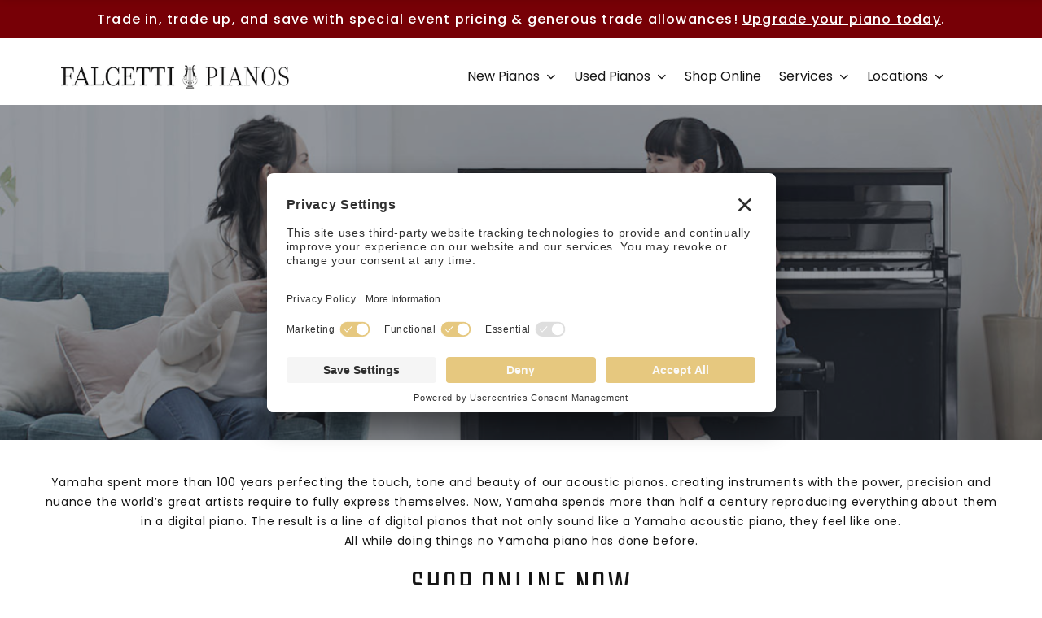

--- FILE ---
content_type: text/html
request_url: https://www.falcettipianos.com/shop-pianos-online/yamaha-keyboards.html
body_size: 5193
content:
<!DOCTYPE html>
<html class="wide wow-animation" lang="en">
  <head>
    <title>Shop Yamaha Pianos Online | P-143, P-225, P-525, YDP-105, NU1XA, N1XA, N2, N3X, Clavinova CLP, CSP-200, CVP-900 Series</title>
    <meta name="format-detection" content="telephone=no">    <meta name="viewport" content="width=device-width, height=device-height, initial-scale=1.0, maximum-scale=1.0, user-scalable=0">
    <meta charset="utf-8">
    <link rel="icon" href="images/favicon.ico" type="image/x-icon">
    <!-- Stylesheets-->
    <link rel="stylesheet" type="text/css" href="//fonts.googleapis.com/css?family=Poppins:400,500%7CTeko:300,400,500%7CMaven+Pro:500">
    <link rel="stylesheet" type="text/css" href="https://fonts.googleapis.com/css?family=Trirong">
    <link href="https://fonts.googleapis.com/css?family=Parisienne" rel="stylesheet">
    <link rel="stylesheet" href="css/bootstrap.css">
    <link rel="stylesheet" href="css/fonts.css">
    <link rel="stylesheet" href="css/style.css" id="main-styles-link">
    <style>.ie-panel{display: none;background: #212121;padding: 10px 0;box-shadow: 3px 3px 5px 0 rgba(0,0,0,.3);clear: both;text-align:center;position: relative;z-index: 1;} html.ie-10 .ie-panel, html.lt-ie-10 .ie-panel {display: block;}</style>
      
      <!-- Google Tag Manager -->
<script>(function(w,d,s,l,i){w[l]=w[l]||[];w[l].push({'gtm.start':
new Date().getTime(),event:'gtm.js'});var f=d.getElementsByTagName(s)[0],
j=d.createElement(s),dl=l!='dataLayer'?'&l='+l:'';j.async=true;j.src=
'https://www.googletagmanager.com/gtm.js?id='+i+dl;f.parentNode.insertBefore(j,f);
})(window,document,'script','dataLayer','GTM-T4L5G6JF');</script>
<!-- End Google Tag Manager -->

      <!-- Global site tag (gtag.js) - Google Analytics --><script async src="https://www.googletagmanager.com/gtag/js?id=AW-875675835"></script>
<script>
  window.dataLayer = window.dataLayer || [];
  function gtag(){dataLayer.push(arguments);}
  gtag('js', new Date());

  gtag('config', 'AW-875675835');
</script>
      
     <style>
h9 {
	
	font-family: 'Trirong'; font-size: 20px;
}
</style>   

    <!-- Meta Pixel Code -->
    <script>
      !(function (f, b, e, v, n, t, s) {
        if (f.fbq) return;
        n = f.fbq = function () {
          n.callMethod
            ? n.callMethod.apply(n, arguments)
            : n.queue.push(arguments);
        };
        if (!f._fbq) f._fbq = n;
        n.push = n;
        n.loaded = !0;
        n.version = "2.0";
        n.queue = [];
        t = b.createElement(e);
        t.async = !0;
        t.src = v;
        s = b.getElementsByTagName(e)[0];
        s.parentNode.insertBefore(t, s);
      })(
        window,
        document,
        "script",
        "https://connect.facebook.net/en_US/fbevents.js"
      );
      fbq("init", "724874036697242");
      fbq("track", "PageView");
    </script>
    <noscript
      ><img
        height="1"
        width="1"
        style="display: none"
        src="https://www.facebook.com/tr?id=724874036697242&ev=PageView&noscript=1"
    /></noscript>
    <!-- End Meta Pixel Code -->
     <!-- Termageddon -->
<link rel='preconnect' href='//privacy-proxy.usercentrics.eu'><link rel='preload' href='//privacy-proxy.usercentrics.eu/latest/uc-block.bundle.js' as='script'><script type='application/javascript' src='https://privacy-proxy.usercentrics.eu/latest/uc-block.bundle.js'></script><script id='usercentrics-cmp' src='https://app.usercentrics.eu/browser-ui/latest/loader.js' data-settings-id='cxzfqUrzhb5P5d' async></script><script>uc.setCustomTranslations('https://termageddon.ams3.cdn.digitaloceanspaces.com/translations/');</script>
  </head>
  <body>
    <div class="ie-panel"><a href="http://windows.microsoft.com/en-US/internet-explorer/"><img src="images/ie8-panel/warning_bar_0000_us.jpg" height="42" width="820" alt="You are using an outdated browser. For a faster, safer browsing experience, upgrade for free today."></a></div>
    <div class="preloader">
      <div class="preloader-body">
        <div class="cssload-container"><span></span><span></span><span></span><span></span>
        </div>
      </div>
    </div>
   

    <div class="page">
      <!-- Page Header-->
      <div id="header"></div>
      <script>
        fetch("https://falcettipianos.com/header.html")
          .then((res) => res.text())
          .then((html) => {
            const tempDiv = document.createElement("div");
            tempDiv.innerHTML = html;

            const stylesheets = [
              "https://falcettipianos.com/css/custom-header-global.css",
              "https://falcettipianos.com/css/fontawesome/css/fontawesome.css",
              "https://falcettipianos.com/css/fontawesome/css/solid.css",
              "https://falcettipianos.com/css/fontawesome/css/brands.css",
            ];

            stylesheets.forEach((href) => {
              if (
                ![
                  ...document.head.querySelectorAll('link[rel="stylesheet"]'),
                ].some((link) => link.href === href)
              ) {
                const link = document.createElement("link");
                link.rel = "stylesheet";
                link.href = href;
                document.head.appendChild(link);
              }
            });

            document.getElementById("header").innerHTML = tempDiv.innerHTML;

            // Initialize the navbar (if jQuery + RDNavbar loaded)
            const navbar = document.querySelector(".rd-navbar");
            if (navbar && window.RDNavbar) {
              new RDNavbar(navbar, {});
            }
          });
      </script>
        
      <!-- Breadcrumbs -->
      <section class="breadcrumbs-custom-inset">
        <div class="breadcrumbs-custom context-dark bg-overlay-48">
          <div class="container">
            <h2 class="breadcrumbs-custom-title">Buy Online!</h2>
            <ul class="breadcrumbs-custom-path">
              <li><a href="https://www.falcettipianos.com">Home</a></li>
    
            </ul>
          </div>
          <div class="box-position" style="background-image: url(images/online_header5.jpg);"></div>
        </div>
      </section>
        
     
      <section class="section section-xl bg-default text-center">
        <div class="container isotope-wrap">
           <p>Yamaha spent more than 100 years perfecting the touch, tone and beauty of our acoustic pianos. creating instruments with the power, precision and nuance the world’s great artists require to fully express themselves. Now, Yamaha spends more than half a century reproducing everything about them in a digital piano. The result is a line of digital pianos that not only sound like a Yamaha acoustic piano, they feel like one. <br>
All while doing things no Yamaha piano has done before.
              <h3 class="box-icon-modern-title">Shop Online Now</h3>
            All Yamaha Clavinova's, AvantGrand Hybrids, and Home &amp; Portables Series Keyboards can be purchased right here online and shipped to your home.</p>
        <section class="section section-60">
        <div class="container">
            
            <div class="row row-md row-30">
                
                               <div class="title-decoration-lines wow slideInUp" data-wow-delay="0s"> <h4 class="title-decoration-lines-content"><font color="#000000">Yamaha Clavinova Series</font></h4>     
            </div>
                        
                
                   <div class="col-md-6 col-lg-4 isotope-item">
              <!-- Thumbnail Modern-->
               <article class="thumbnail thumbnail-creative thumbnail-sm"><a class="thumbnail-creative-figure" href="../yamaha_pianos/clavinova/clavinova-clp-models.html"><img src="images/CLP-835R_FRONT.jpg" alt="clavinona CLP 800 series" width="370" height="303"/></a>
                <div class="thumbnail-creative-caption">
                  <h5 class="thumbnail-creative-title"><a href="../yamaha_pianos/clavinova/clavinova-clp-models.html">View All CLP Models</a></h5>
                  <div class="thumbnail-creative-time">
                    <time datetime="">CLP-800 Series</time>
                  </div>
                  <div class="thumbnail-creative-button"><a class="button button-md button-white" href="../yamaha_pianos/clavinova/clavinova-clp-models.html">Shop Now</a></div>
                </div>
                    </article>
                <div class="thumbnail-modern-caption">
                  <h5 class="thumbnail-modern-title"><a href="../yamaha_pianos/clavinova/clavinova-clp-models.html"><font color="#C91E21">NEW!</font>&nbsp;&nbsp;Yamaha CLP-800 Series&nbsp;&nbsp;&nbsp;<font size="-0" color="#A83F41"><u>Buy Online</u><i class="fa fa-shopping-cart"></i></font></a></h5>
                    <p class="thumbnail-modern-subtitle"><font color="#000000">The piano that changed everything.</font><br>
<span><a href="../yamaha_pianos/yamaha_clp_825/yamaha_clp825.html">825</a> | <a href="../yamaha_pianos/yamaha_clp_835/yamaha_clp835.html">835</a> | <a href="../yamaha_pianos/yamaha_clp_845/yamaha_clp845.html">845</a> | <a href="../yamaha_pianos/yamaha_clp_875/yamaha_clp875.html">875</a> | <a href="../yamaha_pianos/yamaha_clp_885/yamaha_clp885.html">885</a> | <a href="../yamaha_pianos/yamaha_clp_865GP/yamaha_clp865GP.html">865GP</a> | <a href="../yamaha_pianos/yamaha_clp_895GP/yamaha_clp895GP.html">895GP</a></span></p>
                </div>
            </div>
              
            <div class="col-md-6 col-lg-4 isotope-item">
              <!-- Thumbnail Modern-->
               <article class="thumbnail thumbnail-creative thumbnail-sm"><a class="thumbnail-creative-figure" href="../yamaha_pianos/clavinova/clavinova-csp-models.html"><img src="images/CSP255PE.jpg" alt="clavinona CSP 200 series" width="370" height="303"/></a>
                <div class="thumbnail-creative-caption">
                  <h5 class="thumbnail-creative-title"><a href="../yamaha_pianos/clavinova/clavinova-csp-models.html">View All CSP Models</a></h5>
                  <div class="thumbnail-creative-time">
                    <time datetime="">CSP-200 Series</time>
                  </div>
                  <div class="thumbnail-creative-button"><a class="button button-md button-white" href="../yamaha_pianos/clavinova/clavinova-csp-models.html">Shop Now</a></div>
                </div>
                    </article>
                <div class="thumbnail-modern-caption">
                  <h5 class="thumbnail-modern-title"><a href="../yamaha_pianos/clavinova/clavinova-csp-models.html"><font color="#C91E21">NEW!</font>&nbsp;&nbsp;Yamaha CSP-200 Series&nbsp;&nbsp;&nbsp;<font size="-0" color="#A83F41"><u>Buy Online</u><i class="fa fa-shopping-cart"></i></font></a></h5>
                    <p class="thumbnail-modern-subtitle"><font color="#000000">The worlds most advanced piano teacher.</font><br>
<span><a href="../yamaha_pianos/yamaha_csp_255/yamaha_csp_255.html">255</a> | <a href="../yamaha_pianos/yamaha_csp_275/yamaha_csp_275.html">275</a> | <a href="../yamaha_pianos/yamaha_csp_295/yamaha_csp_295.html">295</a> | <a href="../yamaha_pianos/yamaha_csp_295GP/yamaha_csp_295GP.html">295GP</a></span></p>
                </div>
            </div>
              
            <div class="col-md-6 col-lg-4 isotope-item">
              <!-- Thumbnail Modern-->
              <article class="thumbnail thumbnail-creative thumbnail-sm"><a class="thumbnail-creative-figure" href="../yamaha_pianos/clavinova/clavinova-cvp-models.html"><img src="images/909.png" alt="clavinona CVP 900 series" width="370" height="303"/></a>
                <div class="thumbnail-creative-caption">
                  <h5 class="thumbnail-creative-title"><a href="../yamaha_pianos/clavinova/clavinova-cvp-models.html">View All CVP Models</a></h5>
                  <div class="thumbnail-creative-time">
                    <time datetime="">CVP-900 Series</time>
                  </div>
                  <div class="thumbnail-creative-button"><a class="button button-md button-white" href="../yamaha_pianos/clavinova/clavinova-cvp-models.html">Shop Now</a></div>
                </div>
                    </article>
                <div class="thumbnail-modern-caption">
                  <h5 class="thumbnail-modern-title"><a href="../yamaha_pianos/clavinova/clavinova-cvp-models.html"><font color="#C91E21">NEW!</font>&nbsp;&nbsp;Yamaha CVP-900 Series&nbsp;&nbsp;&nbsp;<font size="-0" color="#A83F41"><u>Buy Online</u><i class="fa fa-shopping-cart"></i></font></a></h5>
                  <p class="thumbnail-modern-subtitle"><font color="#000000">The most entertaining Clavinova ever.</font><br>
<span><a href="../yamaha_pianos/yamaha_cvp_905/yamaha_cvp905.html">905</a> | <a href="../yamaha_pianos/yamaha_cvp_909/yamaha_cvp909.html">909</a> | <a href="../yamaha_pianos/yamaha_cvp_909GP/yamaha_cvp909gp.html">909GP</a> | <a href="../yamaha_pianos/yamaha_cvp_701/yamaha_cvp701.html">701</a></span></p>
                </div>    <br>
            </div>
                


                
                                          <div class="title-decoration-lines wow slideInUp" data-wow-delay="0s"> <h4 class="title-decoration-lines-content"><font color="#000000">Yamaha AvantGrand Hybrid Series</font></h4>     
            </div>
                        

            
                   <div class="col-md-6 col-lg-4 isotope-item">
              <!-- Thumbnail Modern-->
               <article class="thumbnail thumbnail-creative thumbnail-sm"><a class="thumbnail-creative-figure" href="../yamaha_pianos/yamaha_nu1xa/yamaha_nu1xa.html"><img src="images/8-nu1x.jpg" alt="yamaha NU1XA series" width="370" height="303"/></a>
                <div class="thumbnail-creative-caption">
                  <h5 class="thumbnail-creative-title"><a href="../yamaha_pianos/yamaha_nu1xa/yamaha_nu1xa.html">Yamaha NU1XA</a></h5>
                  <div class="thumbnail-creative-time">
                    <time datetime="">AvantGrand Series</time>
                  </div>
                  <div class="thumbnail-creative-button"><a class="button button-md button-white" href="../yamaha_pianos/yamaha_nu1xa/yamaha_nu1xa.html">Shop Now</a></div>
                </div>
                    </article>
                <div class="thumbnail-modern-caption">
                  <h5 class="thumbnail-modern-title"><a href="../yamaha_pianos/yamaha_nu1xa/yamaha_nu1xa.html">Yamaha NU1XA&nbsp;&nbsp;&nbsp;<font size="-0" color="#A83F41"><u>Buy Online</u><i class="fa fa-shopping-cart"></i></font></a></h5>
                    <p class="thumbnail-modern-subtitle"><font color="#000000">It starts with a true acoustic action.</font></p>
                </div>
            </div>
              
            <div class="col-md-6 col-lg-4 isotope-item">
              <!-- Thumbnail Modern-->
               <article class="thumbnail thumbnail-creative thumbnail-sm"><a class="thumbnail-creative-figure" href="../yamaha_pianos/yamaha_n1x/yamaha_n1x.html"><img src="images/8-n1.jpg" alt="yamaha n1 series" width="370" height="303"/></a>
                <div class="thumbnail-creative-caption">
                  <h5 class="thumbnail-creative-title"><a href="../yamaha_pianos/yamaha_n1x/yamaha_n1x.html">Yamaha N1X</a></h5>
                  <div class="thumbnail-creative-time">
                    <time datetime="">AvantGrand Series</time>
                  </div>
                  <div class="thumbnail-creative-button"><a class="button button-md button-white" href="../yamaha_pianos/yamaha_n1x/yamaha_n1x.html">Shop Now</a></div>
                </div>
                    </article>
                <div class="thumbnail-modern-caption">
                  <h5 class="thumbnail-modern-title"><a href="../yamaha_pianos/yamaha_n1x/yamaha_n1x.html">Yamaha N1X&nbsp;&nbsp;&nbsp;<font size="-0" color="#A83F41"><u>Buy Online</u><i class="fa fa-shopping-cart"></i></font></a></h5>
                    <p class="thumbnail-modern-subtitle"><font color="#000000">It starts with a true acoustic action.</font></p>
                </div>
            </div>
              
            <div class="col-md-6 col-lg-4 isotope-item">
              <!-- Thumbnail Modern-->
              <article class="thumbnail thumbnail-creative thumbnail-sm"><a class="thumbnail-creative-figure" href="../yamaha_pianos/yamaha_n2/yamaha_n2.html"><img src="images/8-n2.jpg" alt="yamaha N2  series" width="370" height="303"/></a>
                <div class="thumbnail-creative-caption">
                  <h5 class="thumbnail-creative-title"><a href="../yamaha_pianos/yamaha_n2/yamaha_n2.html">Yamaha N2</a></h5>
                  <div class="thumbnail-creative-time">
                    <time datetime="">AvantGrand Series</time>
                  </div>
                  <div class="thumbnail-creative-button"><a class="button button-md button-white" href="../yamaha_pianos/yamaha_n2/yamaha_n2.html">Shop Now</a></div>
                </div>
                    </article>
                <div class="thumbnail-modern-caption">
                  <h5 class="thumbnail-modern-title"><a href="../yamaha_pianos/yamaha_n2/yamaha_n2.html">Yamaha N2&nbsp;&nbsp;&nbsp;<font size="-0" color="#A83F41"><u>Buy Online</u><i class="fa fa-shopping-cart"></i></font></a></h5>
                  <p class="thumbnail-modern-subtitle"><font color="#000000">It starts with a true acoustic action.</font></p>
                </div><br>
            </div>
                
                
                
                                          <div class="title-decoration-lines wow slideInUp" data-wow-delay="0s"> <h4 class="title-decoration-lines-content"><font color="#000000">Yamaha Home Series</font></h4>     
            </div>
                        
                
                
                           <div class="col-md-6 col-lg-4 isotope-item">
              <!-- Thumbnail Modern-->
               <article class="thumbnail thumbnail-creative thumbnail-sm"><a class="thumbnail-creative-figure" href="yamaha-ydp-105/yamaha-ydp-105.html"><img src="images/ydp-105.jpg" alt="ydp-105 series" width="370" height="303"/></a>
                <div class="thumbnail-creative-caption">
                  <h5 class="thumbnail-creative-title"><a href="yamaha-ydp-105/yamaha-ydp-105.html">YDP-105</a></h5>
                  <div class="thumbnail-creative-time">
                    <time datetime="">Arius Series</time>
                  </div>
                  <div class="thumbnail-creative-button"><a class="button button-md button-white" href="yamaha-ydp-105/yamaha-ydp-105.html">Shop Now</a></div>
                </div>
                    </article>
                <div class="thumbnail-modern-caption">
                  <h5 class="thumbnail-modern-title"><a href="yamaha-ydp-105/yamaha-ydp-105.html">Yamaha YDP-105&nbsp;&nbsp;&nbsp;<font size="-0" color="#A83F41"><u>Buy Online</u><i class="fa fa-shopping-cart"></i></font></a></h5>
                    <p class="thumbnail-modern-subtitle"><font color="#000000">Digital home piano with weighted keyboard.</font></p>
                </div>
            </div>
                
              
            <div class="col-md-6 col-lg-4 isotope-item">
              <!-- Thumbnail Modern-->
               <article class="thumbnail thumbnail-creative thumbnail-sm"><a class="thumbnail-creative-figure" href="yamaha-ydp-145/yamaha-ydp-145.html"><img src="images/ydp-145.jpg" alt="ydp-145 series" width="370" height="303"/></a>
                <div class="thumbnail-creative-caption">
                  <h5 class="thumbnail-creative-title"><a href="yamaha-ydp-145/yamaha-ydp-145.html">YDP-145</a></h5>
                  <div class="thumbnail-creative-time">
                    <time datetime="">Arius Series</time>
                  </div>
                  <div class="thumbnail-creative-button"><a class="button button-md button-white" href="yamaha-ydp-145/yamaha-ydp-145.html">Shop Now</a></div>
                </div>
                    </article>
                <div class="thumbnail-modern-caption">
                  <h5 class="thumbnail-modern-title"><a href="yamaha-ydp-145/yamaha-ydp-145.html">Yamaha YDP-145&nbsp;&nbsp;&nbsp;<font size="-0" color="#A83F41"><u>Buy Online</u><i class="fa fa-shopping-cart"></i></font></a></h5>
                    <p class="thumbnail-modern-subtitle"><font color="#000000">Digital home piano with weighted keyboard.</font></p>
                </div>
            </div>
                
              
            <div class="col-md-6 col-lg-4 isotope-item">
              <!-- Thumbnail Modern-->
              <article class="thumbnail thumbnail-creative thumbnail-sm"><a class="thumbnail-creative-figure" href="yamaha-dgx670/yamaha-dgx670.html"><img src="images/dgx-670.jpg" alt="dgx-670 series" width="370" height="303"/></a>
                <div class="thumbnail-creative-caption">
                  <h5 class="thumbnail-creative-title"><a href="yamaha-dgx670/yamaha-dgx670.html">DGX-670</a></h5>
                  <div class="thumbnail-creative-time">
                    <time datetime="">Portable Grand</time>
                  </div>
                  <div class="thumbnail-creative-button"><a class="button button-md button-white" href="yamaha-dgx670/yamaha-dgx670.html">Shop Now</a></div>
                </div>
                    </article>
                <div class="thumbnail-modern-caption">
                  <h5 class="thumbnail-modern-title"><a href="yamaha-dgx670/yamaha-dgx670.html">Yamaha DGX-670&nbsp;&nbsp;&nbsp;<font size="-0" color="#A83F41"><u>Buy Online</u><i class="fa fa-shopping-cart"></i></font></a></h5>
                  <p class="thumbnail-modern-subtitle"><font color="#000000">Piano voices with accompaniment.</font></p>
                </div>    <br>
            </div>
                
                
                
                
                
                                          <div class="title-decoration-lines wow slideInUp" data-wow-delay="0s"> <h4 class="title-decoration-lines-content"><font color="#000000">Yamaha Portable Keyboards</font></h4>     
            </div>


                            <div class="col-sm-6 col-md-5 col-lg-4 col-xl-3">
                                <!-- Team Nikki-->
                          <a href="yamaha-p-45/yamaha-p-45.html"> <p><font size="+2"><font color="#030303">Yamaha P-45</font></font></p><br>
                               
                                   <img src="images/p45.jpg" alt="Yamaha P-45 Digital Piano" width="350" height="263"/> </a>
                                 
                               
                               
                              <ul class="box-pricing-list">
                             
                                    
                                        <div align="center">
                                       <h5 class="thumbnail-modern-title"><a href="yamaha-p-45/yamaha-p-45.html">Read More&nbsp;&nbsp;&nbsp;<font size="-0" color="#A83F41"><u>Buy Online</u><i class="fa fa-shopping-cart"></i></font></a></h5>
                                    

                            
                            </div>
                                </ul>
                            </div>
                

                            <div class="col-sm-6 col-md-5 col-lg-4 col-xl-3">
                                <!-- Team Nikki-->
                               <a href="yamaha-p-143/yamaha-p-143.html"> <p><font size="+2"><font color="#030303">Yamaha P-143</font></font></p><br>
                               
                                   <img src="images/p143.jpg" alt="Yamaha P-143 Digital Piano" width="350" height="263"/> </a>
                                 
                               
                                    
                              <ul class="box-pricing-list">
                             
                                    
                                        <div align="center">
                                       <h5 class="thumbnail-modern-title"><a href="yamaha-p-143/yamaha-p-143.html">Read More&nbsp;&nbsp;&nbsp;<font size="-0" color="#A83F41"><u>Buy Online</u><i class="fa fa-shopping-cart"></i></font></a></h5>
                                    

                            
                            </div>
                                </ul>
                        
                            </div>
                
                

                            <div class="col-sm-6 col-md-5 col-lg-4 col-xl-3">
                                <!-- Team Nikki-->
                              <a href="yamaha-p-225/yamaha-p-225.html">  <p><font size="+2"><font color="#030303">Yamaha P-225</font></font></p><br>
                               
                                   <img src="images/p225.jpg" alt="Yamaha P-225 Digital Piano" width="350" height="263"/> </a>
                                 
                               
                          
                              <ul class="box-pricing-list">
                             
                                    
                                        <div align="center">
                                       <h5 class="thumbnail-modern-title"><a href="yamaha-p-225/yamaha-p-225.html">Read More&nbsp;&nbsp;&nbsp;<font size="-0" color="#A83F41"><u>Buy Online</u><i class="fa fa-shopping-cart"></i></font></a></h5>
                                    

                            
                            </div>
                                </ul>
                            </div>
                
                

                            <div class="col-sm-6 col-md-5 col-lg-4 col-xl-3">
                                <!-- Team Nikki-->
                               <a href="yamaha-p-525/yamaha-p-525.html"> <p><font size="+2"><font color="#030303">Yamaha P-525</font></font></p><br>
                               
                                   <img src="images/p525.jpg" alt="Yamaha P-525 Digital Piano" width="350" height="263"/> </a>
                                 
                            
                              <ul class="box-pricing-list">
                             
                                    
                                        <div align="center">
                                       <h5 class="thumbnail-modern-title"><a href="yamaha-p-525/yamaha-p-525.html">Read More&nbsp;&nbsp;&nbsp;<font size="-0" color="#A83F41"><u>Buy Online</u><i class="fa fa-shopping-cart"></i></font></a></h5>
                                    

                            
                            </div>
                                </ul>
                            </div>


               
            </div><br>
            
        </div>
      </section>
            
            

            
            <br>
  
            <div class="container">
                <div class="title-decoration-lines wow slideInUp" data-wow-delay="0s"> <h5 class="title-decoration-lines-content">Our Team</h5>
            </div>
               
                <div class="owl-carousel owl-team-2" data-items="2" data-sm-items="2" data-md-items="3" data-lg-items="4" data-margin="30" data-dots="true" data-animation-in="fadeIn" data-animation-out="fadeOut">
             
                    <article class="team-nikki">
                        <a class="team-nikki-figure">
                            <img src="images/fp_jake.jpg" alt="Jake Axtell" width="270" height="248"/>
                        </a>
                        <div class="team-nikki-caption">
                            <h5 class="team-nikki-name">
                               Jake Axtell
                            </h5>
                            <p class="team-nikki-status">Store Manager<br>
Newton MA</p>
                            <div class="team-nikki-arrow"></div>
                        </div>
                    </article>
                   
                    <article class="team-nikki">
                        <a class="team-nikki-figure">
                            <img src="images/fp_connor.jpg" alt="Conner Johnston" width="270" height="248"/>
                        </a>
                        <div class="team-nikki-caption">
                            <h5 class="team-nikki-name">
                                Conner Johnston
                            </h5>
                            <p class="team-nikki-status">Piano Sales<br>
Newton MA</p>
                            <div class="team-nikki-arrow"></div>
                        </div>
                    </article>
                    
                    <article class="team-nikki">
                        <a class="team-nikki-figure">
                            <img src="images/fp_philip-bussey.jpg" alt="philip bussey" width="270" height="248"/>
                        </a>
                        <div class="team-nikki-caption">
                            <h5 class="team-nikki-name">
                               Philip Bussey
                            </h5>
                            <p class="team-nikki-status">Piano Sales<br>
Nashua NH</p>
                            <div class="team-nikki-arrow"></div>
                        </div>
                    </article>
                   
                    <article class="team-nikki">
                        <a class="team-nikki-figure">
                            <img src="images/fp_nick.jpg" alt="Nick Falcetti" width="270" height="248"/>
                        </a>
                        <div class="team-nikki-caption">
                            <h5 class="team-nikki-name">
                                Nick Falcetti
                            </h5>
                            <p class="team-nikki-status">Store Manager<br>
 Nashville TN</p>
                            <div class="team-nikki-arrow"></div>
                        </div>
                    </article>
                  
                    <article class="team-nikki">
                        <a class="team-nikki-figure">
                            <img src="images/fp_claire.jpg" alt="Claire Royston" width="270" height="248"/>
                        </a>
                        <div class="team-nikki-caption">
                            <h5 class="team-nikki-name">
                                Claire Royston
                            </h5>
                            <p class="team-nikki-status">Institutional Sales<br>
Piano Sales</p>
                            <div class="team-nikki-arrow"></div>
                        </div>
                    </article>
                </div>
            </div>
         </div>
      </section>
      
 <!-- Page Footer -->
    <div id="footer"></div>
    <script>
    fetch('https://falcettipianos.com/footer.html')
        .then(res => res.text())
        .then(html => {
        const tempDiv = document.createElement('div');
        tempDiv.innerHTML = html;

        // Load footer stylesheet into <head> if not already present
        const footerStylesheet = 'https://falcettipianos.com/css/custom-footer-global.css';
        if (![...document.head.querySelectorAll('link[rel="stylesheet"]')].some(link => link.href === footerStylesheet)) {
            const link = document.createElement('link');
            link.rel = 'stylesheet';
            link.href = footerStylesheet;
            document.head.appendChild(link);
        }

        // Inject footer HTML
        document.getElementById('footer').innerHTML = tempDiv.innerHTML;

        // Dynamically inject ACSB accessibility script into head
        const acsbScript = document.createElement('script');
        acsbScript.src = 'https://acsbapp.com/apps/app/dist/js/app.js';
        acsbScript.async = true;
        acsbScript.onload = function () {
            if (typeof acsbJS !== 'undefined' && typeof acsbJS.init === 'function') {
            acsbJS.init();
            }
        };
        (document.head || document.body).appendChild(acsbScript);

        // Add event delegation for Privacy Settings button
        document.addEventListener('click', function (e) {
            const btn = e.target.closest('#usercentrics-psl');
            if (btn) {
            e.preventDefault();

            // Inject styles to override fadeOut and preloader behavior
            const overrideStyle = document.createElement('style');
            overrideStyle.id = 'privacy-override-style';
            overrideStyle.innerHTML = `
                .fadeOut {
                opacity: 1 !important;
                pointer-events: none !important;
                }
                .preloader {
                display: none !important;
                }
            `;
            document.head.appendChild(overrideStyle);

            // Show the Usercentrics modal if available
            if (typeof UC_UI !== 'undefined' && typeof UC_UI.showSecondLayer === 'function') {
                UC_UI.showSecondLayer();
            } else {
                console.warn('UC_UI not available yet');
            }
            }
        });

            // FAQ Accordions
        var acc = document.getElementsByClassName("accordion");
        var i;

        for (i = 0; i < acc.length; i++) {
        acc[i].addEventListener("click", function() {
            /* Toggle between adding and removing the "active" class,
            to highlight the button that controls the panel */
            this.classList.toggle("active");

            /* Toggle between hiding and showing the active panel */
            var panel = this.nextElementSibling;
            if (panel.style.display === "block") {
            panel.style.display = "none";
            } else {
            panel.style.display = "block";
            }
        });
        }

    });
    </script>
    </div>
    <!-- Javascript-->
    <script src="js/core.min.js"></script>
    <script src="js/script.js"></script>
  </body>
</html>

--- FILE ---
content_type: text/html
request_url: https://falcettipianos.com/header.html
body_size: 1681
content:
<style>
.mobile-performance-hall-link .performance-button { 
  background: #770006 !important;
  color: white !important;
  border: none;
  font-size: 18px;
  font-family: 'Teko', serif;
  padding: 10px 22px 6px;
  letter-spacing: 0.075em;
  font-weight: 500;
  opacity: 1;
  margin: 15px 18px;
  display: inline-block;
}
.mobile-performance-hall-link .performance-button:hover { 
    background: black !important;
    color: white !important;
}
.sitewide-notice {
  background: #770006 !important; 
  color: white !important; 
  border: none; 
  font-size: 16px; 
  letter-spacing: 0.075em; 
  font-weight: 500; 
  opacity: 1; 
  padding: 10px; 
  font-family: 'Poppins', sans-serif;
}
.sitewide-notice a {
  color: white; 
  text-decoration: underline;
}
</style>

<div class="global-menu-wrapper">
  <div class="sitewide-notice">
    <p>Trade in, trade up, and save with special event pricing & generous trade allowances! <a href="https://falcettipianos.com/trade-in-trade-up-piano-sale-2026.html"> Upgrade your piano today</a>.</p>
  </div>
  <header class="section page-header">
   <div class="rd-navbar-wrap">
    <nav class="rd-navbar rd-navbar-classic rd-navbar-classic-2" data-layout="rd-navbar-fixed" data-lg-device-layout="rd-navbar-fixed" data-lg-layout="rd-navbar-static" data-lg-stick-up="true" data-lg-stick-up-offset="46px" data-md-device-layout="rd-navbar-fixed" data-md-layout="rd-navbar-fixed" data-sm-layout="rd-navbar-fixed" data-xl-device-layout="rd-navbar-static" data-xl-layout="rd-navbar-static" data-xl-stick-up="true" data-xl-stick-up-offset="46px" data-xxl-device-layout="rd-navbar-static" data-xxl-layout="rd-navbar-static" data-xxl-stick-up="true" data-xxl-stick-up-offset="46px">
     <div class="rd-navbar-main-outer">
      <div class="rd-navbar-main">
       <div class="rd-navbar-panel">
        <button class="rd-navbar-toggle" data-rd-navbar-toggle=".rd-navbar-nav-wrap">
          <span class="custom-toggle-icon"></span>
        </button>                       
        <a class="brand" href="https://falcettipianos.com/">
         <img alt="falcetti pianos welcome logo" height="28" src="https://falcettipianos.com/images/logo2.png" width="280"/>
        </a>
       </div>
       <div class="rd-navbar-main-element">
        <div class="rd-navbar-nav-wrap">
         <ul class="rd-navbar-nav">
          <li class="rd-nav-item new-pianos-menu">
           <a class="rd-nav-link" href="#">
            New Pianos
           </a>
           <ul class="rd-menu rd-navbar-dropdown">
            <li class="rd-dropdown-item">
             <a class="rd-dropdown-link" href="https://falcettipianos.com/yamaha_pianos/yamaha_pianos.html">
              Yamaha
             </a>
            </li>
            <li class="rd-dropdown-item">
             <a class="rd-dropdown-link" href="https://falcettipianos.com/bosendorfer_pianos/bosendorfer_pianos.html">
              Bösendorfer
             </a>
            </li>
            <li class="rd-dropdown-item">
             <a class="rd-dropdown-link" href="https://falcettipianos.com/schimmel/schimmel-main.html">
              Schimmel
             </a>
            </li>
            <li class="rd-dropdown-item">
             <a class="rd-dropdown-link" href="https://falcettipianos.com/estonia_pianos/estonia_pianos.html">
              Estonia
             </a>
            </li>
           </ul>
          </li>
          <li class="rd-nav-item used-pianos-menu">
           <a class="rd-nav-link" href="https://falcettipianos.com/used_pianos/preowned_pianos.html">
            Used Pianos
           </a>
           <ul class="rd-menu rd-navbar-dropdown">
            <li class="rd-dropdown-item">
             <a class="rd-dropdown-link" href="https://falcettipianos.com/used_pianos/preowned_pianos.html">
              All Used Pianos
             </a>
            </li>
            <li class="rd-dropdown-item">
             <a class="rd-dropdown-link" href="https://falcettipianos.com/used_pianos/used_grands.html">
              Used Grands
             </a>
            </li>
            <li class="rd-dropdown-item">
             <a class="rd-dropdown-link" href="https://falcettipianos.com/used_pianos/used_uprights.html">
              Used Uprights
             </a>
            </li>
            <li class="rd-dropdown-item">
             <a class="rd-dropdown-link" href="https://falcettipianos.com/used_pianos/used_digitals.html">
              Used Digitals
             </a>
            </li>
            <li class="rd-dropdown-item">
              <a class="rd-dropdown-link" href="https://falcettipianos.com/used_steinways/used_steinways.html">
               Used Steinways
              </a>
             </li>
           </ul>
          </li>
          <li class="rd-nav-item">
           <a class="rd-nav-link" href="https://falcettipianos.com/shop-pianos-online/yamaha-keyboards.html">
            Shop Online
           </a>
          </li>
          <li class="rd-nav-item services-menu">
           <a class="rd-nav-link" href="#">
            Services
           </a>
           <ul class="rd-menu rd-navbar-dropdown">
            <li class="rd-dropdown-item">
             <a class="rd-dropdown-link" href="https://falcettipianos.com/rentals/rentals.html">
              Home Rentals
             </a>
            </li>
            <li class="rd-dropdown-item">
             <a class="rd-dropdown-link" href="https://falcettipianos.com/rentals/event_rental.html">
              Concert &amp; Event Rentals
             </a>
            </li>
            <li class="rd-dropdown-item">
              <a class="rd-dropdown-link" href="https://falcettipianos.com/consigment/piano-consigment.html">
              Sell or Consign
              </a>
             </li>
             <li class="rd-dropdown-item">
              <a class="rd-dropdown-link" href="https://falcettipianos.com/services/moving.html">
               Moving
              </a>
             </li>
             <li class="rd-dropdown-item">
              <a class="rd-dropdown-link" href="https://falcettipianos.com/services/tuning.html">
               Tuning &amp; Service
              </a>
             </li>
             <li class="rd-dropdown-item">
              <a class="rd-dropdown-link" href="https://falcettipianos.com/finance/finance-apply.html">
               Financing
              </a>
             </li>
             <li class="rd-dropdown-item">
              <a class="rd-dropdown-link" href="https://falcettipianos.com/lifetime_tradeup/lifetime_policy.html">
               Trade-Up Policy
              </a>
             </li>
           </ul>
          </li>
          <li class="rd-nav-item">
           <a class="rd-nav-link" href="#">
            Locations
           </a>
           <ul class="rd-menu rd-navbar-dropdown mobile-locations">
            <li>
             <a href="https://falcettipianos.com/locations/newton-lower-falls-ma-piano-store.html">
              Newton, MA
             </a>
            </li>
            <li>
             <a href="https://falcettipianos.com/locations/nashua-nh-piano-store.html">
              Nashua, NH
             </a>
            </li>
            <li>
             <a href="https://falcettipianos.com/locations/springfield-ma-piano-store.html">
              Springfield, MA
             </a>
            </li>
            <li>
             <a href="https://falcettipianos.com/locations/franklin-tn-piano-store.html">
              Franklin, TN
             </a>
            </li>
           </ul>
           <ul class="rd-menu rd-navbar-megamenu rd-navbar-open-right desktop-locations">
            <li class="row-showrooms" style="width: 100%;padding: 50px;padding-bottom: 10px!important;">
              <div class="row">
                <div class="col-12 col-lg-3 cell fadeInRight">
                  <a href="https://falcettipianos.com/locations/newton-lower-falls-ma-piano-store.html">
                    <div class="background-image" style="background: linear-gradient(to top, rgba(0, 0, 0, 0.7) 30%, rgba(0, 0, 0, 0) 80%),url(https://falcettipianos.com/images/Falcetti-Newton-Piano-Showroom.jpg) center/cover no-repeat;">
                      <h3>Newton, MA</h3>
                      <hr>
                      <address>2284 Washington St.<br>Newton, MA 02462</address>
                    </div>
                  </a>
                </div>
                <div class="col-12 col-lg-3 cell fadeInRight">
                  <a href="https://falcettipianos.com/locations/nashua-nh-piano-store.html">
                    <div class="background-image" style="background: linear-gradient(to top, rgba(0, 0, 0, 0.7) 30%, rgba(0, 0, 0, 0) 80%),url(https://falcettipianos.com/locations/images/FP25location_Nashua_500x300.jpg) center/cover no-repeat;">
                      <h3>Nashua, NH</h3>
                      <hr>
                      <address>323 Daniel Webster Hwy Unit 102<br>Nashua, NH 03060</address>
                    </div>
                  </a>
                </div>                
                <div class="col-12 col-lg-3 cell fadeInRight">
                  <a href="https://falcettipianos.com/locations/springfield-ma-piano-store.html">
                    <div class="background-image" style="background: linear-gradient(to top, rgba(0, 0, 0, 0.7) 30%, rgba(0, 0, 0, 0) 80%),url(https://falcettipianos.com/locations/images/FP25location_Springfield_500x300.jpg) center/cover no-repeat;">
                      <h3>Springfield, MA</h3>
                      <hr>
                      <address>1755 Boston Road, STE. #3<br>Springfield, MA 01129</address>
                    </div>
                  </a>
                </div>
                <div class="col-12 col-lg-3 cell fadeInRight">
                  <a href="https://falcettipianos.com/locations/franklin-tn-piano-store.html">
                    <div class="background-image" style="background: linear-gradient(to top, rgba(0, 0, 0, 0.7) 30%, rgba(0, 0, 0, 0) 80%),url(https://falcettipianos.com/locations/images/FP25location_Franklin_500x300.jpg) center/cover no-repeat;">
                      <h3>Franklin, TN</h3>
                      <hr>
                      <address>650 Frazier Drive Ste #150<br>Franklin, TN 37067</address>
                    </div>
                  </a>
                </div>
              </div>
              <div class="row">
                <div class="col-12 cell fadeInRight" style=" text-align: center; font-size: 21px; line-height: 1.6;margin-bottom: 10px;">
                  <p><b>Our new concert and recital space is now open in Newton Lower Falls, MA!</b> Visit <a href="https://falcettiperformancehall.com/" target="_blank" style="text-decoration: underline; color: black;">FalcettiPerformanceHall.com</a> to learn more.</p>
                </div>
              </div>
            </li>
           </ul>
          </li>
          <li class="rd-nav-item" id="mobile-contact" style="display: none;">
            <a class="rd-nav-link" href="https://falcettipianos.com/contact/contact.html">
              Contact Us
            </a>
          </li>
           <li class="rd-nav-item mobile-performance-hall-link" id="mobile-contact" style="display: none;">
              <p style="color:black;padding: 9px 18px; line-height: 1.6; font-size: 14px; "><b>Our new concert and recital space is now open in Newton Lower Falls, MA!</b></p>
              <a href="https://falcettiperformancehall.com/" class="performance-button" target="_blank">GET THE DETAILS</a>
          </li>
         </ul>
        </div>
       </div>
      </div>
     </div>
    </nav>
   </div>
  </header>
 </div>

--- FILE ---
content_type: text/html
request_url: https://falcettipianos.com/footer.html
body_size: 1121
content:
<footer id="falcetti-footer" class="section">
    <div class="container text-center">

      <div class="footer-logo row justify-content-center">
        <img src="/images/Falcetti-Logos_WHITE.png" alt="Falcetti Home page">
      </div>

      <div class="row justify-content-center">
        <div class="footer-widget col-sm-6 col-md-5 col-lg-3 col-xl-3">
          <a class="footer-location" href="https://falcettipianos.com/locations/newton-lower-falls-ma-piano-store.html">Newton, MA</a>
          <a class="footer-phone" href="tel:508-655-1117">508-655-1117</a>
          <a class="footer-address" href="https://www.google.com/maps/place/2284+Washington+St,+Newton+Lower+Falls,+MA+02462/@42.3259595,-71.2552133,17z/data=!3m1!4b1!4m6!3m5!1s0x89e383c6fbc77603:0x35cbdd8fb8747dbf!8m2!3d42.3259595!4d-71.2552133!16s%2Fg%2F11nns6n2bt?entry=ttu&g_ep=EgoyMDI1MDgyNC4wIKXMDSoASAFQAw%3D%3D" target="_blank">2284 Washington St.</a>
          <p class="widget-hours">
            Mon - Sat: 10am - 5pm
            <br>
            Sun: 12pm - 5pm
          </p>
          <div class="widget-divider show-tablet"></div>
        </div>
        <div class="footer-widget col-sm-6 col-md-5 col-lg-3 col-xl-3">
          <a class="footer-location" href="https://falcettipianos.com/locations/nashua-nh-piano-store.html">Nashua, NH</a>
          <a class="footer-phone" href="tel:603-324-5245">603-324-5245</a>
          <a class="footer-address" href="https://www.google.com/maps/dir//Falcetti+Pianos+Nashua,+323+Daniel+Webster+Hwy+Unit+102,+Nashua,+NH+03060/@42.7013521,-71.443973,16z/data=!4m9!4m8!1m0!1m5!1m1!1s0x89e3bb134a103c17:0xadb633607a71b6a1!2m2!1d-71.4413927!2d42.7013482!3e0?entry=ttu&g_ep=EgoyMDI1MDYxMC4xIKXMDSoASAFQAw%3D%3D" target="_blank">323 Daniel Webster Highway #102</a>        
          <p class="widget-hours">
            Tue - Sat: 10am - 5pm
            <br>
            Sun - Mon: By Appointment
          </p>   
          <div class="widget-divider show-tablet"></div>         
        </div>
        <div class="footer-widget col-sm-6 col-md-5 col-lg-3 col-xl-3">
          <a class="footer-location" href="https://falcettipianos.com/locations/springfield-ma-piano-store.html">Springfield, MA</a>
          <a class="footer-phone" href="tel:413-543-1400">413-543-1400</a>
          <a class="footer-address" href="https://www.google.com/maps/dir//Falcetti+Pianos+Springfield,+1755+Boston+Rd+ste+3,+Springfield,+MA+01129/@42.144428,-72.4872891,17z/data=!4m9!4m8!1m0!1m5!1m1!1s0x89e6c386e8d1d387:0xec0fb71b96c41330!2m2!1d-72.4847088!2d42.1444241!3e0?entry=ttu&g_ep=EgoyMDI1MDYxMC4xIKXMDSoASAFQAw%3D%3D" target="_blank">1755 Boston Road Ste#3</a>        
          <p class="widget-hours">
            Tue - Sat: 10am - 5pm
            <br>
            Sun - Mon: By Appointment
          </p>
          <div class="widget-divider"></div>
        </div>
        <div class="footer-widget col-sm-6 col-md-5 col-lg-3 col-xl-3">
          <a class="footer-location" href="https://falcettipianos.com/locations/franklin-tn-piano-store.html">Franklin, TN</a>
          <a class="footer-phone" href="tel:615-420-7900">615-420-7900</a>
          <a class="footer-address" href="https://www.google.com/maps/dir//Falcetti+Pianos+Franklin,+650+Frazier+Dr+%23150,+Franklin,+TN+37067/@35.9450706,-86.8249443,17z/data=!4m9!4m8!1m0!1m5!1m1!1s0x88647f001ef668ef:0x9abf7ccac8d6dedb!2m2!1d-86.822364!2d35.9450663!3e0?entry=ttu&g_ep=EgoyMDI1MDYxMC4xIKXMDSoASAFQAw%3D%3D" target="_blank">650 Frazier Drive Ste#150</a>            
          <p class="widget-hours">
            Tue - Sat: 10am - 5pm
            <br>
            Sun - Mon: By Appointment
          </p>
        </div>
      </div>

      <div class="row justify-content-center">
        <div class="social-widget col-6 col-md-3">
          <p>NEW ENGLAND:</p>
          <div class="social-icons">          
            <a href="https://www.facebook.com/falcettipianos"><i class="fa-brands fa-facebook-f"></i></a>
            <a href="https://www.instagram.com/falcettipianos/"><i class="fa-brands fa-instagram"></i></a>
          </div>
        </div>
        <div class="social-widget col-6 col-md-3">
          <p>TENNESSEE:</p>
          <div class="social-icons">          
            <a href="https://www.facebook.com/FalcettiPianosFranklin"><i class="fa-brands fa-facebook-f"></i></a>
            <a href="https://www.instagram.com/falcettipianos_franklin/"><i class="fa-brands fa-instagram"></i></a>
          </div>
        </div>

      </div>

      <div class="row justify-content-center">
        <p><a class="footer-contact" href="https://falcettipianos.com/contact/contact.html" style="padding: 0 10px;display: inline-block;">Contact Us</a>  <a class="footer-contact" href="https://falcettipianos.com/refund/refund_policy.html" style="padding: 0 10px;display: inline-block;">Refund Policy</a>  <a class="footer-contact" href="https://www.falcettipianos.com/refund/privacy-policy.html" style="padding: 0 10px;display: inline-block;">Privacy Policy</a>  <a class="footer-contact" href="https://falcettipianos.com/refund/terms-of-service.html">Terms of Service</a>  <a class="footer-contact" href="https://falcettipianos.com/refund/cookie-policy.html">Cookie Policy</a>  <a href="#" id="usercentrics-psl" class="footer-contact">Privacy Settings</a></p>
      </div>
    </div>
  </footer>

  



  

--- FILE ---
content_type: text/css
request_url: https://falcettipianos.com/css/custom-footer-global.css
body_size: 575
content:
.global-footer-wrapper .footer-corporate-bottom-panel {
    padding: 30px 0;
    background: #2f3437;
    color: rgba(255, 255, 255, 0.3);
}

.global-footer-wrapper.footer-corporate.context-dark .footer-corporate-bottom-panel {
    color: rgba(255, 255, 255, 0.3);
}

.global-footer-wrapper.footer-corporate.context-dark .footer-corporate-bottom-panel a {
    color: inherit;
}
.global-footer-wrapper.context-dark .footer-social-list-2 a {
    color: #ffffff;
}

html .global-footer-wrapper .list-inline-sm {
    -webkit-transform: translate3d(0, -8px, 0);
    transform: translate3d(0, -8px, 0);
    margin-bottom: -8px;
    margin-left: -8px;
    margin-right: -8px;
}

html .global-footer-wrapper .list-inline-sm > * {
    margin-top: 8px;
    padding-left: 8px;
    padding-right: 8px;
}

.global-footer-wrapper .list-inline > li {
    display: inline-block;
}

.global-footer-wrapper.footer-corporate.context-dark .rights {
    color: #ffffff;
    font-size: 12px;
}
.global-footer-wrapper.footer-corporate.context-dark p.rights {
    font-size: 14px;
    letter-spacing: .025em;
    font-weight: 500;
    color: #9b9b9b;
}

.global-footer-wrapper.footer-corporate.context-dark .footer-corporate-bottom-panel a:hover {
    color: #E6C87F;
}

.global-footer-wrapper a, .global-footer-wrapper a:focus, .global-footer-wrapper a:active, .global-footer-wrapper a:hover {
    text-decoration: none;
}

@media (min-width: 576px) {
    .global-footer-wrapper.footer-corporate.context-dark {
        text-align: left;
    }
}

/* Footer Redesign 2025 */
/* Note: Had to add Poppins 200 & 300 font weights to the Google Fonts call in index */
#falcetti-footer {
    color: #ffffff;
    background-color: #2F3437;
    padding: 30px;
    font-weight: 300;
}
#falcetti-footer .row {
    margin-top: 40px;
}
#falcetti-footer .footer-widget {
    margin-bottom: 30px;
}
#falcetti-footer .footer-widget a {
    display: block;
    /* text-decoration: none; */
    color: #ffffff;
}
#falcetti-footer .footer-location {
    font-size: 19px !important;
    font-weight: 400;
}
#falcetti-footer .footer-phone {
    color: #E6C87F !important;
}
#falcetti-footer .footer-logo {
    margin-top: 10px;
}
#falcetti-footer .footer-logo img {
    max-width: 260px;
}
#falcetti-footer .footer-contact {
    color: #E6C87F;
    text-decoration: underline;
    font-weight: 200;
    padding: 0 10px;
    display: inline-block;
}
#falcetti-footer .widget-hours {
    margin-top: 30px;
    font-weight: 200;
}
#falcetti-footer .widget-divider {
    margin-top: 30px !important;
    display: block;
    width: 60%;
    height: 1px;
    margin: auto;
    background-color: #E6C87F;
    display: none;
}
@media (max-width: 990px) {
    #falcetti-footer .widget-divider.show-tablet {
        display: block;
    }
}
@media (max-width: 575px) {
    #falcetti-footer .widget-divider {
        display: block;
    }
}
@media (max-width: 438px) {
    #falcetti-footer .footer-contact:last-of-type {
        display: block!important;
    }
    #falcetti-footer .hide-span-mobile {
        display: none;
    }
}
#falcetti-footer .social-icons {
    flex-direction: row;
    display: flex;
    justify-content: center;
    gap: 10px;
    margin-top: 10px;
}
#falcetti-footer .social-icons a {
    color: #2F3437;
    background-color: #E6C87F;
    width: 25px;
    height: 25px;
    display: flex;
    align-items: center;
    justify-content: center;
}
#falcetti-footer .social-icons a:hover {
    background-color: #ffffff;
}

--- FILE ---
content_type: text/css
request_url: https://falcettipianos.com/css/custom-header-global.css
body_size: 10093
content:
.global-menu-wrapper .rd-navbar-fixed .rd-nav-item#mobile-contact {
    	display: block!important;
}
.global-menu-wrapper ul, .global-menu-wrapper ol {
    list-style: none;
    padding: 0;
    margin: 0;
}
.global-menu-wrapper .rd-navbar-classic.rd-navbar-static .new-pianos-menu .rd-menu.rd-navbar-dropdown {
	width: 159px;
}
.global-menu-wrapper .rd-navbar-classic.rd-navbar-static .used-pianos-menu .rd-menu.rd-navbar-dropdown {
	width: 185px;
}
.global-menu-wrapper .rd-navbar-classic.rd-navbar-static .services-menu .rd-menu.rd-navbar-dropdown {
	width: 250px;
}

.global-menu-wrapper .rd-navbar-toggle {
	position: relative;
	width: 40px;
	height: 40px;
	background: transparent;
	border: none;
	padding: 0;
	cursor: pointer;
  }
  
  /* Main horizontal line */
  .global-menu-wrapper .custom-toggle-icon {
	position: absolute;
	left: 6px;
	width: 28px;
	height: 3px;
	background-color: #151515;
	transform: translateY(-50%);
	transition: background-color 0.3s ease;
  }
  
  /* Top and bottom lines */
  .global-menu-wrapper .custom-toggle-icon::before,
  .global-menu-wrapper .custom-toggle-icon::after {
	content: '';
	position: absolute;
	width: 28px;
	height: 3px;
	background-color: #151515;
	left: 0;
	transform-origin: center;
	transition: transform 0.3s ease, top 0.3s ease;
  }
  
  /* Top bar */
  .global-menu-wrapper .custom-toggle-icon::before {
	top: -8px;
  }
  
  /* Bottom bar */
  .global-menu-wrapper .custom-toggle-icon::after {
	top: 8px;
  }
  
  /* === ACTIVE STATE (X) === */
  .global-menu-wrapper .rd-navbar-toggle.active .custom-toggle-icon {
	background-color: transparent;
  }
  
  .global-menu-wrapper .rd-navbar-toggle.active .custom-toggle-icon::before {
	top: 0;
	transform: rotate(45deg);
  }
  
  .global-menu-wrapper .rd-navbar-toggle.active .custom-toggle-icon::after {
	top: 0;
	transform: rotate(-45deg);
  }

  

.global-menu-wrapper .brand {
    flex: auto;
    padding-right: 20px;
}
  
.global-menu-wrapper .row-showrooms {
	padding: 20px 0px 40px !important;
	max-width: 1770px;
	margin-left: auto;
	margin-right: auto;
	transition: padding .35s ease-in-out;
	cursor: default;
}
.global-menu-wrapper .row-showrooms .row {
	margin-top: 20px;
	cursor: pointer;
}
.global-menu-wrapper .row-showrooms .row .cell {
	cursor: pointer;
}
.global-menu-wrapper .row-showrooms .row .cell address {
	text-align: center;
}
.global-menu-wrapper .row-showrooms .background-image {
    background-size: cover;
    color: white;
    max-width: 500px;
    margin: 0 auto;
    display: flex;
    flex-direction: column;
    height: 300px;
    align-items: center;
    justify-content: end;
    padding-bottom: 20px;
}
.global-menu-wrapper .row-showrooms .background-image hr {
	padding-bottom: 10px;
	max-width: 275px;
	width: 100%;
	border-color: #E6C87F;
}
.global-menu-wrapper .row-showrooms .background-image h3 {
	color: white;
	font-size: 24px;
	text-transform: none;
	font-family: "Poppins", -apple-system, BlinkMacSystemFont, "Segoe UI", Roboto, "Helvetica Neue", Arial, sans-serif;
	margin-bottom: 10px;
}
.global-menu-wrapper .brand .brand-logo-light {
	display: none;
}

.global-menu-wrapper .brand .brand-logo-dark {
	display: block;
}
html.boxed .rd-navbar-static {
	max-width: 1600px;
	margin-left: auto;
	margin-right: auto;
}

.global-menu-wrapper html.boxed .rd-navbar-static.rd-navbar--is-stuck {
		max-width: 1600px;
		width: 100%;
		left: calc(50% - 1600px);
		right: calc(50% - 1600px);
	}

.context-dark .brand .brand-logo-dark, .global-menu-wrapper .bg-gray-dark .brand .brand-logo-dark, .global-menu-wrapper .bg-primary .brand .brand-logo-dark {
	display: none;
}

.global-menu-wrapper .context-dark .brand .brand-logo-light, .global-menu-wrapper .bg-gray-dark .brand .brand-logo-light, .global-menu-wrapper .bg-primary .brand .brand-logo-light {
	display: block;
}


.rd-navbar-wrap, .global-menu-wrapper .rd-navbar, .global-menu-wrapper .rd-menu, .global-menu-wrapper .rd-navbar-nav, .global-menu-wrapper .rd-navbar-panel, .global-menu-wrapper .rd-navbar-static .rd-menu, .global-menu-wrapper .rd-navbar-fixed .rd-navbar-nav-wrap, .global-menu-wrapper .rd-navbar-fixed .rd-navbar-submenu, .global-menu-wrapper .rd-navbar-project {
	transition: 0.35s all cubic-bezier(0.65, 0.05, 0.36, 1);
}

.global-menu-wrapper .rd-navbar--no-transition, .global-menu-wrapper .rd-navbar--no-transition * {
	transition: none !important;
}

.global-menu-wrapper .rd-navbar, .global-menu-wrapper .rd-navbar.rd-navbar--is-clone {
	display: none;
}

.global-menu-wrapper .rd-navbar.rd-navbar-fixed + .rd-navbar.rd-navbar--is-clone, .global-menu-wrapper .rd-navbar.rd-navbar-sidebar + .rd-navbar.rd-navbar--is-clone {
	display: none;
}

.global-menu-wrapper .rd-navbar {
	display: block;
	background: #ffffff;
}

.global-menu-wrapper .rd-navbar-toggle {
	display: inline-block;
	position: relative;
	width: 48px;
	height: 48px;
	line-height: 48px;
	cursor: pointer;
	color: #151515;
	background-color: transparent;
	border: none;
	display: none;
}

.global-menu-wrapper .rd-navbar-toggle span {
	position: relative;
	display: block;
	margin: auto;
	transition: .3s all ease;
}

.global-menu-wrapper .rd-navbar-toggle span:after, .global-menu-wrapper .rd-navbar-toggle span:before {
	content: "";
	position: absolute;
	left: 0;
	top: -10px;
	transition: .3s all ease;
}

.global-menu-wrapper .rd-navbar-toggle span:after {
	top: 10px;
}

.global-menu-wrapper .rd-navbar-toggle span:after, .global-menu-wrapper .rd-navbar-toggle span:before, .global-menu-wrapper .rd-navbar-toggle span {
	width: 30px;
	height: 3px;
	background-color: #151515;
	-webkit-backface-visibility: hidden;
	backface-visibility: hidden;
	border-radius: 0;
}

.global-menu-wrapper .rd-navbar-toggle span {
	-webkit-transform: rotate(180deg);
	transform: rotate(180deg);
}

.global-menu-wrapper .rd-navbar-toggle span:before, .global-menu-wrapper .rd-navbar-toggle span:after {
	transform-origin: 13.71429px center;
}

.global-menu-wrapper .rd-navbar-toggle.active span {
	-webkit-transform: rotate(360deg);
	transform: rotate(360deg);
}

.global-menu-wrapper .rd-navbar-toggle.active span:before, .global-menu-wrapper .rd-navbar-toggle.active span:after {
	top: 0;
	width: 28px;
}

.global-menu-wrapper .rd-navbar-toggle.active span:before {
	-webkit-transform: rotate3d(0, 0, 1, -40deg);
	transform: rotate3d(0, 0, 1, -40deg);
}

.global-menu-wrapper .rd-navbar-toggle.active span:after {
	-webkit-transform: rotate3d(0, 0, 1, 40deg);
	transform: rotate3d(0, 0, 1, 40deg);
}

.global-menu-wrapper .rd-navbar-collapse-toggle {
	display: inline-block;
	position: relative;
	width: 48px;
	height: 48px;
	line-height: 48px;
	cursor: pointer;
	color: #151515;
	display: none;
}

.global-menu-wrapper .rd-navbar-collapse-toggle span {
	top: 50%;
	margin-top: -3px;
}

.global-menu-wrapper .rd-navbar-collapse-toggle span, .global-menu-wrapper .rd-navbar-collapse-toggle span:before, .global-menu-wrapper .rd-navbar-collapse-toggle span:after {
	position: absolute;
	width: 6px;
	height: 6px;
	line-height: 6px;
	text-align: center;
	background: #151515;
	left: 50%;
	margin-left: -3px;
	border-radius: 50%;
	transition: .3s all ease;
}

.global-menu-wrapper .rd-navbar-collapse-toggle span:before, .global-menu-wrapper .rd-navbar-collapse-toggle span:after {
	content: '';
}

.global-menu-wrapper .rd-navbar-collapse-toggle span:before {
	bottom: 100%;
	margin-bottom: 3px;
}

.global-menu-wrapper .rd-navbar-collapse-toggle span:after {
	top: 100%;
	margin-top: 3px;
}

.global-menu-wrapper .rd-navbar-collapse-toggle.active span {
	-webkit-transform: scale(0.7);
	transform: scale(0.7);
}

.global-menu-wrapper .rd-navbar-collapse-toggle.active span:before {
	-webkit-transform: translateY(18px);
	transform: translateY(18px);
}

.global-menu-wrapper .rd-navbar-collapse-toggle.active span:after {
	-webkit-transform: translateY(-18px);
	transform: translateY(-18px);
}

.global-menu-wrapper .rd-navbar-brand a {
	display: block;
}

.global-menu-wrapper .rd-navbar-search {
	position: relative;
	display: -ms-inline-flexbox;
	display: inline-flex;
}

.global-menu-wrapper .rd-navbar-search .form-label {
	top: 25px;
	padding-left: 28px;
	padding-right: 50px;
	font-size: 16px;
	letter-spacing: 0;
	color: #53d391;
}

.global-menu-wrapper .rd-navbar-search .form-input {
	min-height: 47px;
	padding: 12px 50px 12px 28px;
	font-size: 16px;
	line-height: 23px;
	letter-spacing: 0;
	border: none;
	border-radius: 30px;
	background: #ffffff;
	box-shadow: 0 0 8px 0 rgba(0, 0, 0, 0.15);
}

.global-menu-wrapper .rd-navbar-search .rd-search-form-submit {
	position: absolute;
	top: 0;
	bottom: 0;
	right: 6px;
	width: 50px;
	padding: 0;
	margin: 0;
	font-size: 24px;
	line-height: 1;
	border: none;
	cursor: pointer;
	background-color: transparent;
	color: #151515;
	transition: .33s;
}

.global-menu-wrapper .rd-navbar-search .rd-search-form-submit:hover {
	color: #53d391;
}

.global-menu-wrapper .rd-navbar-search-toggle {
	background: none;
	border: none;
	display: inline-block;
	padding: 0;
	outline: none;
	outline-offset: 0;
	cursor: pointer;
	-webkit-appearance: none;
}

.global-menu-wrapper .rd-navbar-search-toggle::-moz-focus-inner {
	border: none;
	padding: 0;
}

.global-menu-wrapper .rd-navbar-dropdown {
	display: none;
}

.global-menu-wrapper /*
* @subsection  RD Navbar Static
*/
.rd-navbar-static {
	display: block;
}

.global-menu-wrapper .rd-navbar-static .rd-nav-item {
	display: inline-block;
}

.global-menu-wrapper .rd-navbar-static .rd-nav-item.focus .rd-nav-link, .global-menu-wrapper .rd-navbar-static .rd-nav-item.opened .rd-nav-link {
	color: #53d391;
	background: transparent;
}

.global-menu-wrapper .rd-navbar-static .rd-nav-item.focus > .rd-navbar-submenu-toggle, .global-menu-wrapper .rd-navbar-static .rd-nav-item.opened > .rd-navbar-submenu-toggle {
	color: #53d391;
}

.global-menu-wrapper .rd-navbar-static .rd-nav-item.active .rd-nav-link {
	color: #53d391;
	background: transparent;
}

.global-menu-wrapper .rd-navbar-static .rd-nav-item.active > .rd-navbar-submenu-toggle {
	color: #53d391;
}

.global-menu-wrapper .rd-navbar-static .rd-nav-item.focus > .rd-navbar-submenu-toggle::before, .global-menu-wrapper .rd-navbar-static .rd-nav-item.opened > .rd-navbar-submenu-toggle::before, .global-menu-wrapper .rd-navbar-static .rd-nav-item .rd-nav-link:hover + .rd-navbar-submenu-toggle::before {
	-webkit-transform: rotate(180deg);
	transform: rotate(180deg);
}

.global-menu-wrapper .rd-navbar-static .rd-nav-item > .rd-navbar-submenu-toggle {
	display: none;
	margin-left: 4px;
	font-family: "Material Design Icons";
	font-size: 16px;
	cursor: pointer;
}

.global-menu-wrapper .rd-navbar-static .rd-nav-item > .rd-navbar-submenu-toggle::before {
	position: relative;
	display: inline-block;
	transition: .22s;
	content: '\f236';
}

.global-menu-wrapper .rd-navbar-static .rd-nav-item > .rd-navbar-submenu-toggle:hover {
	color: #53d391;
}

.global-menu-wrapper .rd-navbar-static .rd-nav-item > .rd-navbar-submenu {
	margin-top: 20px;
}

.global-menu-wrapper .rd-navbar-static .rd-nav-item + .rd-nav-item {
	margin-left: 42px;
}

.global-menu-wrapper .rd-navbar-static .rd-nav-link {
	position: relative;
	display: inline-block;
	font-size: 16px;
	line-height: 1.2;
	font-weight: 400;
	letter-spacing: 0;
	color: #151515;
	transition: .25s;
	margin-bottom: 26px;
}

.global-menu-wrapper .rd-navbar-static.rd-navbar--is-stuck .rd-nav-link {
	margin-bottom: 6px;
	margin-top: 4px;
}

.global-menu-wrapper .rd-navbar-static .rd-nav-link:hover {
	color: #53d391;
}

.global-menu-wrapper .rd-navbar-static .rd-menu {
	z-index: 15;
	position: absolute;
	display: block;
	margin-top: 22px;
	visibility: hidden;
	opacity: 0;
	text-align: left;
	border: none;
	-webkit-transform: translate3d(0, 30px, 0);
	transform: translate3d(0, 30px, 0);
}

.global-menu-wrapper .rd-navbar-static .rd-navbar-dropdown {
	position: absolute;
	left: -34px;
	padding: 22px 15px 34px 34px;
	width: 270px;
	background: #ffffff;
	z-index: 5;
}

.global-menu-wrapper .rd-navbar-static .rd-navbar-dropdown .rd-navbar-dropdown {
	top: -1px;
	left: 100%;
	z-index: 2;
	margin-top: -15px;
	margin-left: 15px;
	-webkit-transform: translate3d(30px, 0, 0);
	transform: translate3d(30px, 0, 0);
}

.global-menu-wrapper .rd-navbar-static .rd-navbar-dropdown .rd-navbar-dropdown.rd-navbar-open-left {
	left: auto;
	right: 100%;
	margin-left: 0;
	margin-right: 15px;
	-webkit-transform: translate3d(-30px, 0, 0);
	transform: translate3d(-30px, 0, 0);
}

.global-menu-wrapper .rd-navbar-static .rd-dropdown-item + .rd-dropdown-item {
	margin-top: 8px;
}

.global-menu-wrapper .rd-navbar-static .rd-dropdown-item.focus .rd-dropdown-link, .global-menu-wrapper .rd-navbar-static .rd-dropdown-item.opened .rd-dropdown-link {
	color: #151515;
}

.global-menu-wrapper .rd-navbar-static .rd-dropdown-link {
	color: #151515;
}

.global-menu-wrapper .rd-navbar-static .rd-dropdown-link:hover {
	color: #151515;
}

.global-menu-wrapper .rd-navbar-static .rd-navbar-dropdown li > a, .global-menu-wrapper .rd-navbar-static .rd-megamenu-list li > a {
	position: relative;
	left: -3px;
	display: -ms-flexbox;
	display: flex;
	padding: 1px 14px 1px 0;
	text-align: left;
	transition: all .2s ease;
}

.global-menu-wrapper .rd-navbar-static .rd-navbar-dropdown li > a, .global-menu-wrapper .rd-navbar-static .rd-navbar-dropdown li > a:focus, .global-menu-wrapper .rd-navbar-static .rd-navbar-dropdown li > a:active, .global-menu-wrapper .rd-navbar-static .rd-megamenu-list li > a, .global-menu-wrapper .rd-navbar-static .rd-megamenu-list li > a:focus, .global-menu-wrapper .rd-navbar-static .rd-megamenu-list li > a:active {
	color: #151515;
}

.global-menu-wrapper .rd-navbar-static .rd-navbar-dropdown li > a:hover, .global-menu-wrapper .rd-navbar-static .rd-megamenu-list li > a:hover {
	color: #151515;
}

.global-menu-wrapper .rd-navbar-static .rd-navbar-dropdown li > a::before, .global-menu-wrapper .rd-navbar-static .rd-megamenu-list li > a::before {
	display: inline-block;
	position: relative;
	content: '';
	top: 0;
	left: 0;
	width: 3px;
	height: 26px;
	font-size: 0;
	line-height: 0;
	background: #b6af4a;
	transition: all .15s ease;
	visibility: hidden;
	opacity: 0;
}

.global-menu-wrapper .rd-navbar-static .rd-navbar-dropdown li.focus > a, .global-menu-wrapper .rd-navbar-static .rd-navbar-dropdown li.opened > a, .global-menu-wrapper .rd-navbar-static .rd-navbar-dropdown li > a:hover, .global-menu-wrapper .rd-navbar-static .rd-megamenu-list li.focus > a, .global-menu-wrapper .rd-navbar-static .rd-megamenu-list li.opened > a, .global-menu-wrapper .rd-navbar-static .rd-megamenu-list li > a:hover {
	padding-left: 14px;
	padding-right: 0;
}

.global-menu-wrapper .rd-navbar-static .rd-navbar-dropdown li.focus > a::before, .global-menu-wrapper .rd-navbar-static .rd-navbar-dropdown li.opened > a::before, .global-menu-wrapper .rd-navbar-static .rd-navbar-dropdown li > a:hover::before, .global-menu-wrapper .rd-navbar-static .rd-megamenu-list li.focus > a::before, .global-menu-wrapper .rd-navbar-static .rd-megamenu-list li.opened > a::before, .global-menu-wrapper .rd-navbar-static .rd-megamenu-list li > a:hover::before {
	-webkit-transform: translateX(-14px);
	transform: translateX(-14px);
	visibility: visible;
	opacity: 1;
	transition-delay: .1s;
}

.global-menu-wrapper .rd-navbar-static .rd-navbar-dropdown > li > a, .global-menu-wrapper .rd-navbar-static .rd-megamenu-list > li > a {
	font-size: 14px;
	line-height: 1.86;
	letter-spacing: .05em;
}

.global-menu-wrapper .rd-navbar-static .rd-megamenu-list {
	-webkit-columns: 2;
	columns: 2;
	-webkit-column-break-inside: avoid;
	break-inside: avoid;
	-moz-column-gap: 30px;
	-webkit-column-gap: 30px;
	margin-bottom: -8px;
}

.global-menu-wrapper .rd-navbar-static .rd-megamenu-list li {
	width: 100%;
	margin-bottom: 8px;
}

.global-menu-wrapper .rd-navbar-static .rd-navbar-megamenu {
    display: -ms-flexbox;
    display: flex;
    width: calc(100% + 1px);
    max-width: 2183px;
    padding: 0;
    background: #ffffff;
    right: 0;
	left: 0;
}

.rd-navbar-static .rd-megamenu-item {
	-ms-flex-positive: 1;
	flex-grow: 1;
	padding-left: 30px;
	padding-right: 30px;
}

.global-menu-wrapper .rd-navbar-static .rd-megamenu-item > div {
	max-width: 360px;
	margin-left: auto;
	margin-right: auto;
}

.global-menu-wrapper .rd-navbar-static .rd-megamenu-item + .rd-megamenu-item {
	position: relative;
}

.global-menu-wrapper .rd-navbar-static .rd-megamenu-item + .rd-megamenu-item::before {
	position: absolute;
	content: '';
	top: -12px;
	left: 0;
	bottom: -12px;
	width: 1px;
	background: #e1e1e1;
}

.global-menu-wrapper .rd-navbar-static .rd-megamenu-title {
	font-weight: 400;
	letter-spacing: .1em;
}

.global-menu-wrapper .rd-navbar-static .rd-megamenu-carousel > div {
	width: 180px;
	max-width: none;
}

.global-menu-wrapper .rd-navbar-static .rd-megamenu-carousel > div {
		width: 300px;
	}


.rd-navbar-static .rd-megamenu-list-link {
	color: #000000;
	background: transparent;
}

.global-menu-wrapper .rd-navbar-static .rd-megamenu-list-link:hover {
	color: #44CF30;
	background: transparent;
	
}

.global-menu-wrapper .rd-navbar-static * + .rd-megamenu-list {
	margin-top: 20px;
}

.global-menu-wrapper .rd-navbar-static .rd-navbar-submenu.focus > .rd-menu, .global-menu-wrapper .rd-navbar-static .rd-navbar-submenu.opened > .rd-menu {
	opacity: 1;
	visibility: visible;
	-webkit-transform: translate3d(0, 0, 0);
	transform: translate3d(0, 0, 0);
}

.global-menu-wrapper .rd-navbar-static .rd-navbar-search.active .rd-search {
	opacity: 1;
	visibility: visible;
}

.global-menu-wrapper .rd-navbar-static .rd-search {
	position: absolute;
	top: 50%;
	right: calc(100% + 5px);
	width: 270px;
	margin-top: -23.5px;
	opacity: 0;
	visibility: hidden;
	transition: .3s;
	z-index: 2;
}

.global-menu-wrapper .rd-navbar-static * + .rd-navbar-search {
	margin-left: 8px;
}

.global-menu-wrapper .rd-navbar-static .rd-navbar-search-toggle {
	display: -ms-inline-flexbox;
	display: inline-flex;
	color: #151515;
}

.global-menu-wrapper .rd-navbar-static .rd-navbar-search-toggle span {
	display: inline-block;
	position: relative;
	width: 30px;
	height: 30px;
	font-size: 24px;
	line-height: 30px;
	text-align: center;
	cursor: pointer;
	background: none;
	border: none;
	outline: none;
	padding: 0;
}

.global-menu-wrapper .rd-navbar-static .rd-navbar-search-toggle span::before, .global-menu-wrapper .rd-navbar-static .rd-navbar-search-toggle span::after {
	position: absolute;
	top: 0;
	left: 0;
	right: 0;
	bottom: 0;
	transition: all .3s ease;
}

.global-menu-wrapper .rd-navbar-static .rd-navbar-search-toggle span::before {
	content: "";
	-webkit-transform: rotate(0deg) scale(1);
	transform: rotate(0deg) scale(1);
	opacity: 1;
	visibility: visible;
	font-family: "fl-bigmug-line";
}

.global-menu-wrapper .rd-navbar-static .rd-navbar-search-toggle span::after {
	content: "";
	-webkit-transform: rotate(-90deg) scale(0.4);
	transform: rotate(-90deg) scale(0.4);
	opacity: 0;
	visibility: hidden;
	font-family: "fl-bigmug-line";
}

.global-menu-wrapper .rd-navbar-static .rd-navbar-search-toggle.active span::before {
	opacity: 0;
	visibility: hidden;
	-webkit-transform: rotate(90deg) scale(0.4);
	transform: rotate(90deg) scale(0.4);
}

.global-menu-wrapper .rd-navbar-static .rd-navbar-search-toggle.active span::after {
	-webkit-transform: rotate(0deg) scale(1);
	transform: rotate(0deg) scale(1);
	opacity: 1;
	visibility: visible;
}

.global-menu-wrapper .rd-navbar-static .rd-navbar-search-toggle:hover {
	color: #53d391;
}

.global-menu-wrapper .rd-navbar-static.rd-navbar--is-clone {
	display: block;
	-webkit-transform: translate3d(0, -100%, 0);
	transform: translate3d(0, -100%, 0);
}

.global-menu-wrapper .rd-navbar-static.rd-navbar--is-clone.rd-navbar--is-stuck {
	-webkit-transform: translate3d(0, 0, 0);
	transform: translate3d(0, 0, 0);
}

.global-menu-wrapper .rd-navbar-static.rd-navbar--is-stuck, .global-menu-wrapper .rd-navbar-static.rd-navbar--is-clone {
	position: fixed;
	left: 0;
	top: 0;
	right: 0;
	z-index: 1030;
	background: #ffffff;
}

.global-menu-wrapper .rd-navbar-static .rd-navbar--has-dropdown {
	position: relative;
}

.global-menu-wrapper .rd-navbar-static .rd-navbar-basket-wrap {
	display: block;
}

.global-menu-wrapper .rd-navbar-static .rd-navbar-basket-mobile {
	display: none;
}

.global-menu-wrapper .rd-navbar-static .rd-navbar-share-list {
	-ms-flex-pack: start;
	justify-content: flex-start;
	position: absolute;
	top: 50%;
	right: 0;
	padding-top: 4px;
	padding-bottom: 4px;
	background: transparent;
	-webkit-transform: translateY(-50%);
	transform: translateY(-50%);
	pointer-events: none;
	transition: all .2s ease .1s;
}

.global-menu-wrapper .rd-navbar-static .rd-navbar-share-list-item {
	opacity: 0;
	visibility: hidden;
	-webkit-transform: translateX(20px);
	transform: translateX(20px);
	will-change: transform;
	transition: all .3s ease;
}

.global-menu-wrapper .rd-navbar-static .rd-navbar-share-list.active {
	pointer-events: auto;
	background: #ffffff;
	transition-delay: 0s;
}

.global-menu-wrapper .rd-navbar-static .rd-navbar-share-list.active .rd-navbar-share-list-item {
	opacity: 1;
	-webkit-transform: none;
	transform: none;
	visibility: visible;
}

.global-menu-wrapper .rd-navbar-static .rd-navbar-share-list.active li:nth-child(2) {
	transition-delay: 100ms;
}

.global-menu-wrapper .rd-navbar-static .rd-navbar-share-list.active li:nth-child(3) {
	transition-delay: 150ms;
}

.global-menu-wrapper .rd-navbar-static .rd-navbar-share-list.active li:nth-child(4) {
	transition-delay: 200ms;
}

.global-menu-wrapper .rd-navbar-static .rd-navbar-share-list.active li:nth-child(5) {
	transition-delay: 250ms;
}

.global-menu-wrapper .rd-navbar-static .rd-navbar-share-list.active li:nth-child(6) {
	transition-delay: 300ms;
}

.global-menu-wrapper .rd-navbar-static .rd-navbar-share-list.active li:nth-child(7) {
	transition-delay: 350ms;
}

.global-menu-wrapper .rd-navbar-static .rd-navbar-share-list.active li:nth-child(8) {
	transition-delay: 400ms;
}

.global-menu-wrapper .rd-navbar-static .rd-navbar-share-list.active li:nth-child(9) {
	transition-delay: 450ms;
}

.global-menu-wrapper .rd-navbar-static .rd-navbar-share-list.active li:nth-child(10) {
	transition-delay: 500ms;
}

.global-menu-wrapper .rd-navbar-static * + .rd-navbar-share {
	margin-left: 12px;
}

.global-menu-wrapper .rd-navbar-basket {
	position: relative;
	display: inline-block;
	padding-right: 14px;
	font-size: 24px;
	line-height: 1;
	color: #151515;
	outline: none;
	border: none;
	box-shadow: none;
	background: none;
	cursor: pointer;
	transition: all .3s ease-in-out;
}

.global-menu-wrapper .rd-navbar-basket span {
	position: absolute;
	top: 0;
	right: 0;
	font-size: 14px;
	font-family: "Maven Pro", -apple-system, BlinkMacSystemFont, "Segoe UI", Roboto, "Helvetica Neue", Arial, sans-serif;
	font-weight: 500;
	color: #b6af4a;
}

.global-menu-wrapper .rd-navbar-basket:hover {
	color: #53d391;
}

.global-menu-wrapper .rd-navbar-basket-wrap {
	position: relative;
	display: none;
}

.rd-navbar-share {
	position: relative;
	font-size: 24px;
	line-height: 1;
	cursor: pointer;
}

.global-menu-wrapper .rd-navbar-share-list {
	display: -ms-flexbox;
	display: flex;
	-ms-flex-wrap: nowrap;
	flex-wrap: nowrap;
	-ms-flex-pack: center;
	justify-content: center;
	-ms-flex-align: center;
	align-items: center;
	margin-left: -9px;
	margin-right: -9px;
}

.global-menu-wrapper .rd-navbar-share-list > * {
	padding-left: 9px;
	padding-right: 9px;
}

.global-menu-wrapper .rd-navbar-share-list-item a, .global-menu-wrapper .rd-navbar-share-list-item a:focus, .global-menu-wrapper .rd-navbar-share-list-item a:active {
	color: #151515;
}

.global-menu-wrapper .rd-navbar-share-list-item a:hover {
	color: #b6af4a;
}

.global-menu-wrapper .rd-navbar-share-list-item .icon {
	font-size: 20px;
}

.global-menu-wrapper .rd-navbar-share:hover {
	color: #53d391;
}

.global-menu-wrapper .rd-navbar-project-hamburger {
	cursor: pointer;
	z-index: 1031;
}

.rd-navbar-project-hamburger.active .project-hamburger > span {
	opacity: 0;
}

.global-menu-wrapper .rd-navbar-project-hamburger.active .project-hamburger .project-hamburger-arrow-top {
	transition-delay: 0s;
}

.global-menu-wrapper .rd-navbar-project-hamburger.active .project-hamburger .project-hamburger-arrow-center {
	transition-delay: .1s;
}

.global-menu-wrapper .rd-navbar-project-hamburger.active .project-hamburger .project-hamburger-arrow-bottom {
	transition-delay: .2s;
}

.global-menu-wrapper .rd-navbar-project-hamburger.active .project-hamburger-3 .project-hamburger-arrow {
	width: 0;
	transition-delay: 0s;
}

.global-menu-wrapper .rd-navbar-project-hamburger.active .project-close > span:nth-child(1) {
	height: 80%;
	transition-delay: .3s;
}

.global-menu-wrapper .rd-navbar-project-hamburger.active .project-close > span:nth-child(2) {
	width: 80%;
	transition-delay: .45s;
}

/*
*
* RD Navbar Fixed
*/
.rd-navbar-fixed {
	display: block;
}

.global-menu-wrapper .rd-navbar-fixed .rd-navbar-toggle {
	display: inline-block;
}

.global-menu-wrapper .rd-navbar-fixed .rd-navbar-brand {
	position: relative;
	margin-left: 6px;
	overflow: hidden;
	white-space: nowrap;
	text-overflow: ellipsis;
	text-align: left;
	font-size: 22px;
	line-height: 46px;
}

.global-menu-wrapper .rd-navbar-fixed .rd-navbar-brand img {
	max-width: 120px;
	max-height: 58px;
	width: auto;
	height: auto;
}

.global-menu-wrapper .rd-navbar-fixed .rd-navbar-brand img {
		max-width: 170px;
	}


.rd-navbar-fixed .rd-navbar-panel {
	position: fixed;
	left: 0;
	top: 0;
	right: 0;
	z-index: 1030;
	display: -ms-flexbox;
	display: flex;
	-ms-flex-align: center;
	align-items: center;
	height: 56px;
	padding: 4px;
}

.global-menu-wrapper .rd-navbar-fixed .rd-navbar-nav-wrap {
	position: fixed;
	left: 0;
	top: 0;
	bottom: 0;
	z-index: 1029;
	width: 270px;
	padding: 4px 0 81px;
	overflow-y: auto;
	overflow-x: hidden;
	-webkit-overflow-scrolling: touch;
	font-size: 14px;
	line-height: 34px;
	-webkit-transform: translateX(-110%);
	transform: translateX(-110%);
}

.global-menu-wrapper .rd-navbar-fixed .rd-navbar-nav-wrap::-webkit-scrollbar {
	width: 4px;
}

.global-menu-wrapper .rd-navbar-fixed .rd-navbar-nav-wrap::-webkit-scrollbar-thumb {
	background: rgba(182, 175, 74, 0.5);
	border: none;
	border-radius: 0;
	opacity: .2;
}

.global-menu-wrapper .rd-navbar-fixed .rd-navbar-nav-wrap::-webkit-scrollbar-track {
	background: #e1e1e1;
	border: none;
	border-radius: 0;
}

.global-menu-wrapper .rd-navbar-fixed .rd-navbar-nav-wrap.active {
	-webkit-transform: translateX(0);
	transform: translateX(0);
}

.global-menu-wrapper .rd-navbar-fixed .rd-navbar-nav {
	display: block;
	padding-top: 20px;
	margin: 30px 0 20px;
	height: auto;
	text-align: left;
	border-top: 1px solid #e1e1e1;
}

.global-menu-wrapper .rd-navbar-fixed .rd-nav-item {
	text-align: left;
	cursor: pointer;
}

.global-menu-wrapper .rd-navbar-fixed .rd-nav-item + .rd-nav-item {
	margin-top: 4px;
}

.global-menu-wrapper .rd-navbar-fixed .rd-nav-link {
	display: block;
	padding: 9px 56px 9px 18px;
}

.global-menu-wrapper .rd-navbar-fixed li.opened > .rd-navbar-dropdown {
	padding: 4px 0 0;
}

.global-menu-wrapper .rd-navbar-fixed li.opened > .rd-navbar-megamenu {
	padding-top: 15px;
	padding-bottom: 0;
}

.global-menu-wrapper .rd-navbar-fixed li.opened > .rd-menu {
	opacity: 1;
	height: auto;
}

.global-menu-wrapper .rd-navbar-fixed li.opened > .rd-navbar-submenu-toggle::after {
	-webkit-transform: rotate(180deg);
	transform: rotate(180deg);
}

.global-menu-wrapper .rd-navbar-fixed .rd-menu {
	display: none;
	transition: opacity 0.3s, height 0.4s ease;
	opacity: 0;
	height: 0;
	overflow: hidden;
}

.global-menu-wrapper .rd-navbar-fixed .rd-navbar-submenu {
	position: relative;
}

.global-menu-wrapper .rd-navbar-fixed .rd-navbar-submenu .rd-navbar-dropdown .rd-navbar-submenu-toggle:after {
	height: 34px;
	line-height: 34px;
}

.global-menu-wrapper .rd-navbar-fixed .rd-navbar-submenu .rd-navbar-dropdown > li > a {
	padding-left: 30px;
	line-height: 24px;
}

.global-menu-wrapper .rd-navbar-fixed .rd-navbar-submenu .rd-navbar-dropdown li li > a, .global-menu-wrapper .rd-navbar-fixed .rd-navbar-submenu .rd-navbar-megamenu ul li li > a {
	padding-left: 46px;
}

.global-menu-wrapper .rd-navbar-fixed .rd-navbar-submenu.opened > .rd-navbar-dropdown, .global-menu-wrapper .rd-navbar-fixed .rd-navbar-submenu.opened > .rd-navbar-megamenu {
	display: block;
}

.global-menu-wrapper .rd-navbar-fixed .rd-megamenu-list > li > a, .global-menu-wrapper .rd-navbar-fixed .rd-navbar-dropdown > li > a {
	display: block;
	padding: 9px 56px 9px 16px;
	font-size: 12px;
	line-height: 1.5;
}

.global-menu-wrapper .rd-navbar-fixed .rd-megamenu-list > li + li, .global-menu-wrapper .rd-navbar-fixed .rd-navbar-dropdown > li + li {
	margin-top: 3px;
}

.global-menu-wrapper .rd-navbar-fixed .rd-megamenu-list > li > a {
	padding-left: 30px;
}

.global-menu-wrapper .rd-navbar-fixed .rd-navbar-megamenu .rd-megamenu-title {
	position: relative;
	display: block;
	padding: 0 18px 7px;
	font-size: 18px;
	line-height: 1.5;
	letter-spacing: .1em;
}

.global-menu-wrapper .rd-navbar-fixed .rd-navbar-megamenu .rd-megamenu-title::after {
	content: '';
	position: absolute;
	left: 20px;
	right: 20px;
	bottom: 0;
	border-bottom: 1px solid;
}

.global-menu-wrapper .rd-navbar-fixed .rd-navbar-megamenu * + .rd-megamenu-list {
	margin-top: 11px;
}

.global-menu-wrapper .rd-navbar-fixed .rd-navbar-megamenu * + .rd-megamenu-title {
	margin-top: 20px;
}

.global-menu-wrapper .rd-navbar-fixed .rd-navbar-megamenu > li + li {
	margin-top: 20px;
}

.global-menu-wrapper .rd-navbar-fixed .rd-navbar-submenu-toggle {
	cursor: pointer;
}

.global-menu-wrapper .rd-navbar-fixed .rd-navbar-submenu-toggle::after {
	content: '\f078'; /* down chevron (fa-chevron-down) */
	position: absolute;
	top: 0;
	right: 0;
	width: 56px;
	height: 52px;
	font-family: "Font Awesome 6 Free";
	font-weight: 900;
	font-size: 16px;
	line-height: 52px;
	text-align: center;
	transition: 0.4s all ease;
	z-index: 2;
	cursor: pointer;
	color: #151515;
}
.global-menu-wrapper .rd-navbar-fixed .rd-navbar-submenu-toggle.active::after {
	content: '\f077'; /* up chevron (fa-chevron-up) */
}
  

.global-menu-wrapper .rd-navbar-fixed .rd-navbar-collapse-toggle {
	display: block;
	top: 4px;
	z-index: 1031;
}

.global-menu-wrapper .rd-navbar-fixed .rd-navbar-collapse {
	position: fixed;
	right: 0;
	top: 56px;
	z-index: 1029;
	-webkit-transform: translate3d(0, 30px, 0);
	transform: translate3d(0, 30px, 0);
	padding: 20px;
	width: auto;
	max-width: 270px;
	border-radius: 0;
	text-align: left;
	font-size: 14px;
	opacity: 0;
	visibility: hidden;
	transition: .3s;
}

.global-menu-wrapper .rd-navbar-fixed .rd-navbar-collapse.active {
	-webkit-transform: translate3d(0, 0, 0);
	transform: translate3d(0, 0, 0);
	opacity: 1;
	visibility: visible;
}

.global-menu-wrapper .rd-navbar-fixed .rd-navbar-main-element {
	position: absolute;
	float: left;
}

.global-menu-wrapper .rd-navbar-fixed .rd-navbar-search {
	display: block;
	width: calc(100% - 30px);
	margin-left: auto;
	margin-right: auto;
}

.global-menu-wrapper .rd-navbar-fixed .rd-navbar-search .rd-search-results-live {
	display: none;
}

.global-menu-wrapper .rd-navbar-fixed .rd-navbar-search .form-input {
	padding-right: 50px;
	padding-left: 20px;
	border-radius: 0;
}

.global-menu-wrapper .rd-navbar-fixed .rd-navbar-search .form-label {
	padding-left: 20px;
}

.global-menu-wrapper .rd-navbar-fixed .rd-navbar-search .rd-search-form-submit {
	position: absolute;
	top: 0;
	bottom: 0;
	right: 0;
	width: 50px;
	padding: 0;
	margin: 0;
	border: none;
	background-color: transparent;
}

.global-menu-wrapper .rd-navbar-fixed .rd-navbar-search.active .rd-search {
	opacity: 1;
	visibility: visible;
	-webkit-transform: none;
	transform: none;
}

.global-menu-wrapper .rd-navbar-fixed .rd-navbar-share {
	display: -ms-flexbox;
	display: flex;
	-ms-flex-pack: justify;
	justify-content: space-between;
	-ms-flex-align: center;
	align-items: center;
	width: calc(100% - 30px);
	margin-left: auto;
	margin-right: auto;
}

.global-menu-wrapper .rd-navbar-fixed .rd-navbar-share::before {
	display: none;
}

.global-menu-wrapper .rd-navbar-fixed * + .rd-navbar-share {
	margin-top: 20px;
}

.global-menu-wrapper .rd-navbar-fixed .rd-navbar-search-toggle {
	display: none;
}

.global-menu-wrapper .rd-navbar-fixed .rd-navbar-search-toggle span {
	display: inline-block;
	position: relative;
	width: 48px;
	height: 48px;
	font-size: 24px;
	line-height: 48px;
	text-align: center;
	cursor: pointer;
	background: none;
	border: none;
	outline: none;
	padding: 0;
}

.global-menu-wrapper .rd-navbar-fixed .rd-navbar-search-toggle span::before, .global-menu-wrapper .rd-navbar-fixed .rd-navbar-search-toggle span::after {
	position: absolute;
	top: 0;
	left: 0;
	right: 0;
	bottom: 0;
	transition: all .3s ease;
}

.global-menu-wrapper .rd-navbar-fixed .rd-navbar-search-toggle span::before {
	content: "";
	-webkit-transform: rotate(0deg) scale(1);
	transform: rotate(0deg) scale(1);
	opacity: 1;
	visibility: visible;
	font-family: "fl-bigmug-line";
}

.global-menu-wrapper .rd-navbar-fixed .rd-navbar-search-toggle span::after {
	content: "";
	-webkit-transform: rotate(-90deg) scale(0.4);
	transform: rotate(-90deg) scale(0.4);
	opacity: 0;
	visibility: hidden;
	font-family: "fl-bigmug-line";
}

.global-menu-wrapper .rd-navbar-fixed .rd-navbar-search-toggle.active span::before {
	opacity: 0;
	visibility: hidden;
	-webkit-transform: rotate(90deg) scale(0.4);
	transform: rotate(90deg) scale(0.4);
}

.global-menu-wrapper .rd-navbar-fixed .rd-navbar-search-toggle.active span::after {
	-webkit-transform: rotate(0deg) scale(1);
	transform: rotate(0deg) scale(1);
	opacity: 1;
	visibility: visible;
}

.global-menu-wrapper .rd-navbar-fixed [class*='rd-navbar-fixed-element'] {
	position: fixed;
	top: 4px;
	z-index: 1032;
}

.global-menu-wrapper .rd-navbar-fixed .rd-navbar-fixed-element-1 {
	right: 0;
}

.global-menu-wrapper .rd-navbar-fixed .rd-navbar-fixed-element-2 {
	right: 52px;
}

.global-menu-wrapper .rd-navbar-fixed .rd-navbar-fixed-element-3 {
	right: 100px;
}

.global-menu-wrapper .rd-navbar-fixed.rd-navbar--is-clone {
	display: none;
}

.global-menu-wrapper .rd-navbar-fixed .rd-navbar-fixed--visible {
	display: block;
}

.global-menu-wrapper .rd-navbar-fixed .rd-navbar-fixed--hidden {
	display: none;
}

.global-menu-wrapper .rd-navbar-fixed .rd-megamenu-carousel {
	display: none;
}

.global-menu-wrapper .rd-navbar-fixed .ec-cart-widget {
	top: 195px;
	right: 19px;
	position: fixed;
	z-index: 1082;
}

.global-menu-wrapper .rd-navbar-fixed .rd-navbar-panel {
	color: #151515;
	box-shadow: 0 0 10px 0 rgba(0, 0, 0, 0.1);
	background: #ffffff;
}

.global-menu-wrapper .rd-navbar-fixed .rd-navbar-nav-wrap {
	color: #ffffff;
	background: #ffffff;
	border: 1px solid #d7d7d7;
	box-shadow: 0 0 10px 0 rgba(0, 0, 0, 0.1);
}

.global-menu-wrapper .rd-navbar-fixed .rd-nav-item:hover .rd-nav-link, .global-menu-wrapper .rd-navbar-fixed .rd-nav-item.focus .rd-nav-link, .global-menu-wrapper .rd-navbar-fixed .rd-nav-item.active .rd-nav-link, .global-menu-wrapper .rd-navbar-fixed .rd-nav-item.opened .rd-nav-link {
	color: #151515;
	background: #E6C87F;
	font-weight: 400;
}

.global-menu-wrapper .rd-navbar-fixed .rd-nav-item:hover > .rd-navbar-submenu-toggle, .global-menu-wrapper .rd-navbar-fixed .rd-nav-item.focus > .rd-navbar-submenu-toggle, .global-menu-wrapper .rd-navbar-fixed .rd-nav-item.active > .rd-navbar-submenu-toggle, .global-menu-wrapper .rd-navbar-fixed .rd-nav-item.opened > .rd-navbar-submenu-toggle {
	color: #ffffff;
	font-weight: 400;
}

.global-menu-wrapper .rd-navbar-fixed .rd-nav-link {
	color: #151515;
	font-weight: 400;
}

.global-menu-wrapper .rd-navbar-fixed .rd-megamenu-list > li > a, .global-menu-wrapper .rd-navbar-fixed .rd-navbar-dropdown > li > a {
	color: #151515;
	font-size: 14px;
	line-height: 1.86;
	letter-spacing: .05em;
}

.global-menu-wrapper .rd-navbar-fixed .rd-megamenu-list > li:hover > a, .global-menu-wrapper .rd-navbar-fixed .rd-megamenu-list > li.focus > a, .global-menu-wrapper .rd-navbar-fixed .rd-megamenu-list > li.active > a, .global-menu-wrapper .rd-navbar-fixed .rd-megamenu-list > li.opened > a, .global-menu-wrapper .rd-navbar-fixed .rd-navbar-dropdown > li:hover > a, .global-menu-wrapper .rd-navbar-fixed .rd-navbar-dropdown > li.focus > a, .global-menu-wrapper .rd-navbar-fixed .rd-navbar-dropdown > li.active > a, .global-menu-wrapper .rd-navbar-fixed .rd-navbar-dropdown > li.opened > a {
	color: black;
	background: #E6C87F;
}

.global-menu-wrapper .rd-navbar-fixed .rd-navbar-megamenu .rd-megamenu-title {
	color: #b6af4a;
}

.global-menu-wrapper .rd-navbar-fixed .rd-navbar-megamenu .rd-megamenu-title::after {
	border-bottom: 1px solid #d7d7d7;
}

.global-menu-wrapper .rd-navbar-fixed .rd-navbar-megamenu .rd-megamenu-title a, .global-menu-wrapper .rd-navbar-fixed .rd-navbar-megamenu .rd-megamenu-title a:focus, .global-menu-wrapper .rd-navbar-fixed .rd-navbar-megamenu .rd-megamenu-title a:active {
	color: #ffffff;
}

.global-menu-wrapper .rd-navbar-fixed .rd-navbar-megamenu .rd-megamenu-title a:hover {
	color: #E6C87F;
}

.global-menu-wrapper .rd-navbar-fixed .rd-navbar-submenu-toggle {
	color: #151515;
}

.global-menu-wrapper .rd-navbar-fixed .rd-navbar-search .rd-search-form-submit {
	color: #151515;
}

.global-menu-wrapper .rd-navbar-fixed .rd-navbar-search .rd-search-form-submit:hover {
	color: #E6C87F;
}

.global-menu-wrapper .rd-navbar-fixed .rd-navbar-search-toggle {
	color: #151515;
}

.global-menu-wrapper .rd-navbar-fixed .rd-navbar-search-toggle:hover {
	color: #E6C87F;
}

.global-menu-wrapper .rd-navbar-fixed .rd-navbar-collapse {
	background-color: #ffffff;
	box-shadow: 0 0 22px -4px rgba(0, 0, 0, 0.17);
}

.global-menu-wrapper .rd-navbar-fixed .rd-navbar-collapse, .global-menu-wrapper .rd-navbar-fixed .rd-navbar-collapse a {
	color: #151515;
}

.global-menu-wrapper html.rd-navbar-fixed-linked .page {
	padding-top: 56px;
}

.rd-navbar-sidebar {
	display: block;
	background: #ffffff;
}

.global-menu-wrapper .rd-navbar-sidebar .rd-navbar-main-outer {
	padding-left: 15px;
	padding-right: 15px;
}

.global-menu-wrapper .rd-navbar-sidebar .rd-navbar-main {
	position: relative;
	display: -ms-flexbox;
	display: flex;
	-ms-flex-align: center;
	align-items: center;
	-ms-flex-pack: justify;
	justify-content: space-between;
	padding: 22px 60px 22px 0;
	max-width: 1200px;
	margin-left: auto;
	margin-right: auto;
	transition: 0.5s cubic-bezier(0.4, 0, 0.2, 1);
}

.global-menu-wrapper .rd-navbar-sidebar .rd-navbar-main-element {
	display: -ms-flexbox;
	display: flex;
	-ms-flex-align: center;
	align-items: center;
}

.global-menu-wrapper .rd-navbar-sidebar .rd-navbar-main-element > * + * {
	margin-left: 20px;
}

.global-menu-wrapper .rd-navbar-sidebar .rd-navbar-toggle {
	position: absolute;
	right: 0;
	top: 50%;
	-webkit-transform: translateY(-50%);
	transform: translateY(-50%);
	display: block;
	z-index: 1102;
}

.global-menu-wrapper .rd-navbar-sidebar .rd-navbar-panel {
	min-width: 200px;
	text-align: center;
}

.global-menu-wrapper .rd-navbar-sidebar .rd-navbar-brand img {
	width: auto;
	height: auto;
	max-width: 200px;
	max-height: 200px;
}

.global-menu-wrapper .rd-navbar-sidebar .rd-navbar-nav-wrap {
	position: fixed;
	top: 0;
	bottom: 0;
	right: 0;
	z-index: 1101;
	width: 450px;
	padding: 94px 0 0 0;
	background: #ffffff;
	transition: 0.5s cubic-bezier(0.4, 0, 0.2, 1);
	-webkit-transform: translateX(100%);
	transform: translateX(100%);
	box-shadow: 0 0 13px 0 rgba(204, 204, 204, 0.16);
}

.global-menu-wrapper .rd-navbar-sidebar .rd-navbar-nav-wrap.active {
	transition-delay: .1s;
	-webkit-transform: translateX(0);
	transform: translateX(0);
}

.global-menu-wrapper .rd-navbar-sidebar .rd-navbar-nav {
	height: calc(100vh - 100px);
	overflow-x: hidden;
	overflow-y: auto;
	-webkit-overflow-scrolling: touch;
	border-top: 1px solid #d7d7d7;
}

.global-menu-wrapper .rd-navbar-sidebar .rd-nav-item {
	position: relative;
	display: block;
	padding: 19px 30px 19px 40px;
}

.global-menu-wrapper .rd-navbar-sidebar .rd-nav-item.active .rd-nav-link {
	color: #53d391;
}

.global-menu-wrapper .rd-navbar-sidebar .rd-nav-item .rd-nav-link, .global-menu-wrapper .rd-navbar-sidebar .rd-nav-item > .rd-navbar-submenu-toggle {
	font-size: 18px;
}

.global-menu-wrapper .rd-navbar-sidebar .rd-nav-item + .rd-nav-item {
	border-top: 1px solid #d7d7d7;
}

.global-menu-wrapper .rd-navbar-sidebar .rd-nav-item:last-child {
	border-bottom: 1px solid #d7d7d7;
	margin-bottom: 30px;
}

.global-menu-wrapper .rd-navbar-sidebar .rd-nav-link {
	max-width: calc(100% - 30px);
	word-break: break-all;
	font-size: 18px;
	line-height: 1.4;
	text-transform: none;
	color: #cccccc;
}

.global-menu-wrapper .rd-navbar-sidebar .rd-nav-link:hover {
	color: #53d391;
}

.global-menu-wrapper .rd-navbar-sidebar .rd-navbar-submenu .opened > .rd-navbar-submenu-toggle::after {
	-webkit-transform: rotate(180deg);
	transform: rotate(180deg);
}

.global-menu-wrapper .rd-navbar-sidebar .rd-navbar-submenu > .rd-navbar-dropdown, .global-menu-wrapper .rd-navbar-sidebar .rd-navbar-submenu > .rd-navbar-megamenu {
	display: none;
	opacity: 0;
	visibility: hidden;
	will-change: opacity, visibility;
	transition: opacity .2s;
}

.global-menu-wrapper .rd-navbar-sidebar .rd-navbar-submenu.opened > .rd-navbar-dropdown, .global-menu-wrapper .rd-navbar-sidebar .rd-navbar-submenu.opened > .rd-navbar-megamenu {
	display: block;
	opacity: 1;
	visibility: visible;
}

.global-menu-wrapper .rd-navbar-sidebar .rd-navbar-submenu > .rd-navbar-submenu > .rd-navbar-dropdown, .global-menu-wrapper .rd-navbar-sidebar .rd-navbar-submenu > .rd-navbar-submenu > .rd-navbar-megamenu {
	-webkit-transform: translateY(30px);
	transform: translateY(30px);
}

.global-menu-wrapper .rd-navbar-sidebar .rd-navbar-submenu > .rd-navbar-submenu.opened > .rd-navbar-dropdown, .global-menu-wrapper .rd-navbar-sidebar .rd-navbar-submenu > .rd-navbar-submenu.opened > .rd-navbar-megamenu {
	-webkit-transform: translateY(0);
	transform: translateY(0);
}

.global-menu-wrapper .rd-navbar-sidebar .rd-navbar-submenu > .rd-navbar-submenu .rd-navbar-submenu > .rd-navbar-dropdown {
	-webkit-transform: translateX(-20px);
	transform: translateX(-20px);
}

.global-menu-wrapper .rd-navbar-sidebar .rd-navbar-submenu > .rd-navbar-submenu .rd-navbar-submenu.opened > .rd-navbar-dropdown {
	-webkit-transform: translateX(0);
	transform: translateX(0);
}

.global-menu-wrapper .rd-navbar-sidebar .rd-nav-item > .rd-navbar-submenu-toggle, .global-menu-wrapper .rd-navbar-sidebar .rd-nav-item .rd-navbar--has-dropdown > .rd-navbar-submenu-toggle {
	position: absolute;
	top: 0;
	right: 0;
	padding-top: inherit;
	padding-right: inherit;
	padding-left: 10px;
	margin-bottom: inherit;
	display: inline-block;
	width: 30px;
	margin-left: 5px;
	text-align: center;
	cursor: pointer;
	color: #151515;
}

.global-menu-wrapper .rd-navbar-sidebar .rd-nav-item > .rd-navbar-submenu-toggle:hover, .global-menu-wrapper .rd-navbar-sidebar .rd-nav-item .rd-navbar--has-dropdown > .rd-navbar-submenu-toggle:hover {
	color: #53d391;
}

.global-menu-wrapper .rd-navbar-sidebar .rd-nav-item > .rd-navbar-submenu-toggle::after, .global-menu-wrapper .rd-navbar-sidebar .rd-nav-item .rd-navbar--has-dropdown > .rd-navbar-submenu-toggle::after {
	content: '\f107';
	position: relative;
	display: inline-block;
	font-family: "FontAwesome";
	font-size: inherit;
	line-height: inherit;
	text-align: center;
	vertical-align: middle;
	transition: 0.4s all ease;
	z-index: 2;
	will-change: transform;
}

.global-menu-wrapper .rd-navbar-sidebar .rd-nav-item .rd-navbar--has-dropdown > .rd-navbar-submenu-toggle {
	font-size: 14px;
	color: #cccccc;
	margin-left: 7px;
}

.global-menu-wrapper .rd-navbar-sidebar .rd-menu {
	margin-top: 31px;
}

.global-menu-wrapper .rd-navbar-sidebar .rd-navbar-dropdown, .global-menu-wrapper .rd-navbar-sidebar .rd-megamenu-list {
	font-size: 14px;
}

.global-menu-wrapper .rd-navbar-sidebar .rd-navbar-dropdown li > a, .global-menu-wrapper .rd-navbar-sidebar .rd-megamenu-list li > a {
	position: relative;
	left: -3px;
	display: -ms-flexbox;
	display: flex;
	padding: 1px 14px 1px 0;
	text-align: left;
	transition: all .2s ease;
}

.global-menu-wrapper .rd-navbar-sidebar .rd-navbar-dropdown li > a, .global-menu-wrapper .rd-navbar-sidebar .rd-navbar-dropdown li > a:focus, .global-menu-wrapper .rd-navbar-sidebar .rd-navbar-dropdown li > a:active, .global-menu-wrapper .rd-navbar-sidebar .rd-megamenu-list li > a, .global-menu-wrapper .rd-navbar-sidebar .rd-megamenu-list li > a:focus, .global-menu-wrapper .rd-navbar-sidebar .rd-megamenu-list li > a:active {
	color: #151515;
}

.global-menu-wrapper .rd-navbar-sidebar .rd-navbar-dropdown li > a:hover, .global-menu-wrapper .rd-navbar-sidebar .rd-megamenu-list li > a:hover {
	color: #151515;
}

.global-menu-wrapper .rd-navbar-sidebar .rd-navbar-dropdown li > a::before, .global-menu-wrapper .rd-navbar-sidebar .rd-megamenu-list li > a::before {
	display: inline-block;
	position: relative;
	content: '';
	top: 0;
	left: 0;
	width: 3px;
	height: 26px;
	font-size: 0;
	line-height: 0;
	background: #b6af4a;
	transition: all .15s ease;
	visibility: hidden;
	opacity: 0;
}

.global-menu-wrapper .rd-navbar-sidebar .rd-navbar-dropdown li.focus > a, .global-menu-wrapper .rd-navbar-sidebar .rd-navbar-dropdown li.opened > a, .global-menu-wrapper .rd-navbar-sidebar .rd-navbar-dropdown li > a:hover, .global-menu-wrapper .rd-navbar-sidebar .rd-megamenu-list li.focus > a, .global-menu-wrapper .rd-navbar-sidebar .rd-megamenu-list li.opened > a, .global-menu-wrapper .rd-navbar-sidebar .rd-megamenu-list li > a:hover {
	padding-left: 14px;
	padding-right: 0;
}

.global-menu-wrapper .rd-navbar-sidebar .rd-navbar-dropdown li.focus > a::before, .global-menu-wrapper .rd-navbar-sidebar .rd-navbar-dropdown li.opened > a::before, .global-menu-wrapper .rd-navbar-sidebar .rd-navbar-dropdown li > a:hover::before, .global-menu-wrapper .rd-navbar-sidebar .rd-megamenu-list li.focus > a::before, .global-menu-wrapper .rd-navbar-sidebar .rd-megamenu-list li.opened > a::before, .global-menu-wrapper .rd-navbar-sidebar .rd-megamenu-list li > a:hover::before {
	-webkit-transform: translateX(-14px);
	transform: translateX(-14px);
	visibility: visible;
	opacity: 1;
	transition-delay: .1s;
}

.global-menu-wrapper .rd-navbar-sidebar .rd-navbar-megamenu {
	max-width: 450px;
	margin-bottom: -30px;
}

.global-menu-wrapper .rd-navbar-sidebar .rd-navbar-megamenu > * {
	margin-bottom: 30px;
}

.global-menu-wrapper .rd-navbar-sidebar .rd-navbar-megamenu > li {
	display: inline-block;
	vertical-align: top;
	width: 45%;
}

.global-menu-wrapper .rd-navbar-sidebar .rd-megamenu-title {
	display: none;
}

.global-menu-wrapper .rd-navbar-sidebar .rd-megamenu-list {
	margin-top: 0;
}

.global-menu-wrapper .rd-navbar-sidebar .rd-megamenu-list > li + li {
	margin-top: 10px;
}

.global-menu-wrapper .rd-navbar-sidebar .rd-navbar-dropdown .rd-navbar--has-dropdown > a {
	padding-right: 0;
}

.global-menu-wrapper .rd-navbar-sidebar .rd-navbar-dropdown .rd-navbar--has-dropdown > a::before {
	display: none;
}

.global-menu-wrapper .rd-navbar-sidebar .rd-navbar-dropdown .rd-navbar--has-dropdown > a:hover {
	padding-left: 0;
}

.global-menu-wrapper .rd-navbar-sidebar .rd-navbar-dropdown .rd-navbar--has-dropdown.focus > a {
	padding-left: 0;
}

.global-menu-wrapper .rd-navbar-sidebar .rd-navbar-dropdown .rd-navbar--has-dropdown.opened > .rd-navbar-submenu-toggle {
	color: #53d391;
}

.global-menu-wrapper .rd-navbar-sidebar .rd-navbar-dropdown .rd-navbar--has-dropdown.opened > .rd-navbar-submenu-toggle::after {
	top: 1px;
}

.global-menu-wrapper .rd-navbar-sidebar .rd-navbar-dropdown > li + li {
	margin-top: 10px;
}

.global-menu-wrapper .rd-navbar-sidebar .rd-nav-item > .rd-navbar-dropdown {
	margin-top: 25px;
}

.global-menu-wrapper .rd-navbar-sidebar .rd-nav-item > .rd-navbar-dropdown .rd-navbar-dropdown {
	margin-top: 10px;
	padding-left: 15px;
}

.global-menu-wrapper .rd-navbar-sidebar .rd-nav-item > .rd-navbar-dropdown .rd-navbar-dropdown > li > a {
	font-size: 12px;
}

.global-menu-wrapper .rd-navbar-sidebar .rd-navbar-megamenu {
		margin-bottom: -30px;
	}

.global-menu-wrapper .rd-navbar-sidebar .rd-navbar-megamenu > * {
		margin-bottom: 30px;
	}

.global-menu-wrapper .rd-navbar-sidebar .rd-navbar-dropdown > li + li, .global-menu-wrapper .rd-navbar-sidebar .rd-megamenu-list > li + li {
		margin-top: 18px;
	}

.global-menu-wrapper .rd-navbar-sidebar .rd-navbar-nav-wrap {
		width: auto;
		left: calc(50% + 600px - 80px);
	}


.rd-navbar-sidebar.rd-navbar--is-clone {
	position: fixed;
	top: 0;
	left: 0;
	right: 0;
	z-index: 1000;
	-webkit-transform: translateY(-101%);
	transform: translateY(-101%);
}

.global-menu-wrapper .rd-navbar-sidebar.rd-navbar--is-clone.rd-navbar--is-stuck {
	-webkit-transform: translateY(0);
	transform: translateY(0);
}

.global-menu-wrapper .rd-navbar-sidebar.rd-navbar--is-stuck {
	position: fixed;
	left: 0;
	right: 0;
	top: 0;
	z-index: 1000;
	box-shadow: 0 2px 10px 1px rgba(0, 0, 0, 0.1);
}

.global-menu-wrapper .rd-navbar-sidebar.rd-navbar--is-stuck .rd-navbar-main {
	padding-top: 11px;
	padding-bottom: 11px;
}

.global-menu-wrapper /**
*
* RD Navbar Classic
* =====================================================
*/
.rd-navbar-classic.rd-navbar-static .rd-navbar-main-outer {
	position: relative;
	padding-left: 15px;
	padding-right: 15px;
}

.global-menu-wrapper .rd-navbar-classic.rd-navbar-static .rd-navbar-main-outer {
		padding-left: 75px;
		padding-right: 75px;
	}


.rd-navbar-classic.rd-navbar-static .rd-navbar-main {
	display: -ms-flexbox;
	display: flex;
	-ms-flex-align: baseline;
	align-items: baseline;
	-ms-flex-pack: justify;
	justify-content: space-between;
	max-width: 1770px;
	margin-left: auto;
	margin-right: auto;
	padding: 16px 55px 14px 0;
	transition: padding .35s ease-in-out;
}

.global-menu-wrapper .rd-navbar-classic.rd-navbar-static .rd-navbar-main {
		padding-top: 24px;
		padding-right: 0px;
		padding-bottom: 20px;
	}

.global-menu-wrapper .rd-navbar-classic.rd-navbar-static .rd-navbar-main.active {
		padding-right: 150px;
	}

.global-menu-wrapper .rd-navbar-classic.rd-navbar-static .rd-navbar-main {
		padding-top: 30px;
		padding-bottom: 0px;
}

.global-menu-wrapper .rd-navbar-classic.rd-navbar-static .rd-navbar-main.active {
		padding-right: 290px;
	}

.global-menu-wrapper .rd-navbar-classic.rd-navbar-static .rd-navbar-main.active {
		padding-right: 330px;
	}

.global-menu-wrapper .rd-navbar-classic.rd-navbar-static .rd-navbar-main {
		position: relative;
	}

.global-menu-wrapper .rd-navbar-classic.rd-navbar-static .rd-navbar-main .rd-navbar-project-hamburger {
		right: 0;
	}

.global-menu-wrapper .rd-navbar-classic.rd-navbar-static .rd-navbar-main, .global-menu-wrapper .rd-navbar-classic.rd-navbar-static .rd-navbar-main.active {
		padding-right: 0;
	}


.rd-navbar-classic.rd-navbar-static .rd-navbar-nav-wrap {
	display: -ms-flexbox;
	display: flex;
	-ms-flex-align: center;
	align-items: center;
}

.global-menu-wrapper .rd-navbar-classic.rd-navbar-static .rd-navbar-nav {
	-ms-flex-order: -1;
	order: -1;
}

.global-menu-wrapper .rd-navbar-classic.rd-navbar-static .rd-navbar-brand img {
	width: auto;
	height: auto;
	max-width: 140px;
	max-height: 140px;
}

.global-menu-wrapper .rd-navbar-classic.rd-navbar-static .rd-navbar-brand img {
		max-width: 200px;
		max-height: 200px;
	}


.rd-navbar-classic.rd-navbar-static .rd-navbar-main-element {
	display: -ms-flexbox;
	display: flex;
	-ms-flex-align: center;
	align-items: center;
	margin-bottom: 0px;
}

.global-menu-wrapper .rd-navbar-classic.rd-navbar-static .rd-menu {
	margin-top: 22px;
	box-shadow: 0 0 10px 0 rgba(0, 0, 0, 0.1);
}

.global-menu-wrapper .rd-navbar-classic.rd-navbar-static .rd-menu {
	margin-top: 3px;
}

.global-menu-wrapper .rd-navbar-classic.rd-navbar-static .rd-menu {
    margin-top: 3px;
}
.global-menu-wrapper .rd-navbar-classic.rd-navbar-static .rd-navbar-megamenu {
    margin-top: 3px;
    position: fixed;
    left: 0;
    width: 100vw;
    max-width: 100vw;
    z-index: 9999;
    background: white;
}



.rd-navbar-classic.rd-navbar-static .rd-navbar-megamenu {
	max-width: 1770px;
}

.global-menu-wrapper .rd-navbar-classic.rd-navbar-static .rd-megamenu-carousel > div {
		width: 350px;
	}

.global-menu-wrapper .rd-navbar-classic.rd-navbar-static .rd-megamenu-carousel > div {
		width: 440px;
	}


.rd-navbar-classic.rd-navbar-static.rd-navbar--is-stuck, .global-menu-wrapper .rd-navbar-classic.rd-navbar-static.rd-navbar--is-clone {
	box-shadow: 0 0 10px 0 rgba(0, 0, 0, 0.1);
}

.global-menu-wrapper .rd-navbar-classic.rd-navbar-static.rd-navbar--is-stuck .rd-navbar-main, .global-menu-wrapper .rd-navbar-classic.rd-navbar-static.rd-navbar--is-clone .rd-navbar-main {
	padding-top: 11px;
	padding-bottom: 11px;
}

.global-menu-wrapper .rd-navbar-classic.rd-navbar-static.rd-navbar--is-stuck .rd-navbar-classic-project, .global-menu-wrapper .rd-navbar-classic.rd-navbar-static.rd-navbar--is-clone .rd-navbar-classic-project {
	padding-top: 80px;
}

.global-menu-wrapper .rd-navbar-classic.rd-navbar-static.rd-navbar--is-stuck .rd-menu, .global-menu-wrapper .rd-navbar-classic.rd-navbar-static.rd-navbar--is-clone .rd-menu {
	margin-top: 14px;
}

.global-menu-wrapper .rd-navbar-classic.rd-navbar-static .rd-nav-item.focus .rd-nav-link, .global-menu-wrapper .rd-navbar-classic.rd-navbar-static .rd-nav-item.opened .rd-nav-link, .global-menu-wrapper .rd-navbar-classic.rd-navbar-static .rd-nav-item.active .rd-nav-link {
	color: #151515;
	background: transparent;
}

.global-menu-wrapper .rd-navbar-classic.rd-navbar-static .rd-nav-item.focus .rd-nav-link::before, .global-menu-wrapper .rd-navbar-classic.rd-navbar-static .rd-nav-item.opened .rd-nav-link::before, .global-menu-wrapper .rd-navbar-classic.rd-navbar-static .rd-nav-item.active .rd-nav-link::before {
	opacity: 1;
	-webkit-transform: none;
	transform: none;
	visibility: visible;
}

.global-menu-wrapper .rd-navbar-classic.rd-navbar-static .rd-nav-item.focus .rd-nav-link > .rd-navbar-submenu-toggle, .global-menu-wrapper .rd-navbar-classic.rd-navbar-static .rd-nav-item.opened .rd-nav-link > .rd-navbar-submenu-toggle, .global-menu-wrapper .rd-navbar-classic.rd-navbar-static .rd-nav-item.active .rd-nav-link > .rd-navbar-submenu-toggle {
	color: #151515;
}

.global-menu-wrapper .rd-navbar-classic.rd-navbar-static .rd-nav-link::before {
	position: absolute;
	content: '';
	bottom: -8px;
	left: 0;
	height: 3px;
	width: 100%;
	background: #b6af4a;
	opacity: 0;
	visibility: hidden;
	-webkit-transform: translateY(5px);
	transform: translateY(5px);
	transition: all .2s ease;
}

.global-menu-wrapper .rd-navbar-classic.rd-navbar-static .rd-nav-link:hover {
	color: #151515;
}

.global-menu-wrapper .rd-navbar-classic.rd-navbar-static .rd-nav-link:hover::before {
	opacity: 1;
	-webkit-transform: none;
	transform: none;
	visibility: visible;
}

.global-menu-wrapper .rd-navbar-classic.rd-navbar-static .rd-nav-item + .rd-nav-item {
	margin-left: 18px;
}


.rd-navbar-classic.rd-navbar-static .rd-navbar-search.active .rd-search {
	width: 650px;
}

.global-menu-wrapper .rd-navbar-classic.rd-navbar-static .rd-navbar-search.active .rd-search {
		width: 750px;
	}

.global-menu-wrapper .rd-navbar-classic.rd-navbar-static .rd-navbar-search.active .rd-search {
		width: 850px;
	}


.rd-navbar-classic.rd-navbar-static .rd-navbar-project-hamburger {
	position: absolute;
	right: 15px;
	width: 35px;
	height: 35px;
	padding: 6px 0;
}

.global-menu-wrapper .rd-navbar-classic.rd-navbar-fixed .rd-navbar-project-hamburger {
	position: fixed;
	right: 4px;
	width: 48px;
	height: 48px;
	top: 4px;
	padding: 13px 6px 12px;
}

.global-menu-wrapper .rd-navbar-classic-2.rd-navbar-static .rd-navbar--has-dropdown .rd-nav-link::after {
	content: "\f078"; 
    font-family: "Font Awesome 6 Free";
	font-weight: normal; 
	margin-left: 4px; 
	display: inline-block;
	font-size: 11px;
	vertical-align: middle;
	line-height: 1;
}

.global-menu-wrapper .rd-navbar-classic-2.rd-navbar-static .rd-nav-link::before {
	background: #E6C87F;
}

.global-menu-wrapper .rd-navbar-classic-2.rd-navbar-static .rd-navbar-dropdown li > a::before, .global-menu-wrapper .rd-navbar-classic-2.rd-navbar-static .rd-megamenu-list li > a::before {
	background: #E6C87F;
}

.global-menu-wrapper .rd-navbar-classic-2 .rd-navbar-basket span {
	color: #E6C87F;
}

.global-menu-wrapper .rd-navbar-classic-2 .rd-navbar-share-list-item a:hover {
	color: #E6C87F;
}

.global-menu-wrapper .rd-navbar-classic-2 .project-hamburger:hover > * {
	-webkit-animation-name: burger-hover-primary;
	animation-name: burger-hover-primary;
}

.global-menu-wrapper .rd-navbar-project {
	position: fixed;
	top: 0;
	right: 0;
	bottom: 0;
	background: #ffffff;
	-webkit-transform: translateX(102%);
	transform: translateX(102%);
	box-shadow: 0 0 8px 0 rgba(0, 0, 0, 0.37);
	z-index: 1030;
}

.global-menu-wrapper .rd-navbar-project-content {
	overflow-y: auto;
	overflow-x: hidden;
	-webkit-overflow-scrolling: touch;
}

.global-menu-wrapper .rd-navbar-project-content::-webkit-scrollbar {
	width: 4px;
}

.global-menu-wrapper .rd-navbar-project-content::-webkit-scrollbar-thumb {
	background: rgba(182, 175, 74, 0.5);
	border: none;
	border-radius: 0;
}

.global-menu-wrapper .rd-navbar-project-content::-webkit-scrollbar-track {
	background: #e1e1e1;
	border: none;
	border-radius: 0;
}

.global-menu-wrapper .rd-navbar-main.active .rd-navbar-project {
	-webkit-transform: translateX(0);
	transform: translateX(0);
}

.global-menu-wrapper .rd-navbar-classic-project {
	padding: 75px 15px 15px;
	width: 270px;
}

.global-menu-wrapper .rd-navbar-classic-project-content {
	direction: rtl;
	padding-left: 6px;
	margin-left: -6px;
	height: calc(100vh - 170px);
}

.global-menu-wrapper .rd-navbar-classic-project-content .row > div + div {
	margin-top: 15px;
}

.global-menu-wrapper .rd-navbar-classic-project {
		width: 285px;
	}

.global-menu-wrapper .rd-navbar-classic-project-content {
		height: calc(100vh - 205px);
	}

.global-menu-wrapper .rd-navbar-classic-project {
		padding-top: 100px;
		padding-bottom: 20px;
	}

.global-menu-wrapper .rd-navbar-classic-project {
		width: 375px;
		padding-left: 20px;
		padding-right: 20px;
	}

.global-menu-wrapper .rd-navbar-classic-project-content .row > div + div {
		margin-top: 20px;
	}

* + .rd-navbar-classic-project-content {
	margin-top: 20px;
}

.global-menu-wrapper .rd-navbar-modern-wrap {
		position: absolute;
		top: 20px;
		left: 0;
		right: 0;
		z-index: 1030;
	}

.global-menu-wrapper .rd-navbar-modern-wrap {
		top: 40px;
	}

.global-menu-wrapper .rd-navbar-modern-wrap {
		top: 70px;
	}


.rd-navbar-modern.rd-navbar-static {
	background: transparent;
}

.global-menu-wrapper .rd-navbar-modern.rd-navbar-static .rd-navbar-main-outer {
	position: relative;
}

.global-menu-wrapper .rd-navbar-modern.rd-navbar-static .rd-navbar-main {
	display: -ms-flexbox;
	display: flex;
	-ms-flex-align: center;
	align-items: center;
	-ms-flex-pack: justify;
	justify-content: space-between;
	max-width: 1170px;
	margin-left: auto;
	margin-right: auto;
	padding: 0 30px;
	background: #ffffff;
	transition: padding .35s ease-in-out;
}

.global-menu-wrapper .rd-navbar-modern.rd-navbar-static .rd-navbar-main.active .rd-navbar-nav-wrap {
	margin-right: 0;
}

.global-menu-wrapper .rd-navbar-modern.rd-navbar-static .rd-navbar-nav-wrap {
	display: -ms-flexbox;
	display: flex;
	-ms-flex-align: center;
	align-items: center;
	margin-right: 16px;
	transition: all .3s ease;
}

.global-menu-wrapper .rd-navbar-modern.rd-navbar-static .rd-navbar-nav {
	display: -ms-flexbox;
	display: flex;
	-ms-flex-direction: row;
	flex-direction: row;
	margin-right: 10px;
	-ms-flex-order: -1;
	order: -1;
}

.global-menu-wrapper .rd-navbar-modern.rd-navbar-static .rd-navbar-brand img {
	width: auto;
	height: auto;
	max-width: 140px;
	max-height: 140px;
}

.global-menu-wrapper .rd-navbar-modern.rd-navbar-static .rd-navbar-brand img {
		max-width: 170px;
		max-height: 170px;
	}


.rd-navbar-modern.rd-navbar-static .rd-navbar-main-element {
	display: -ms-flexbox;
	display: flex;
	-ms-flex-align: center;
	align-items: center;
}

.global-menu-wrapper .rd-navbar-modern.rd-navbar-static .rd-navbar-main-element .rd-navbar-project-hamburger.active {
	width: 0;
}

.global-menu-wrapper .rd-navbar-modern.rd-navbar-static .rd-navbar-submenu.focus .rd-navbar-megamenu, .global-menu-wrapper .rd-navbar-modern.rd-navbar-static .rd-navbar-submenu.opened .rd-navbar-megamenu {
	-webkit-transform: translate3d(-50%, 0, 0);
	transform: translate3d(-50%, 0, 0);
}

.global-menu-wrapper .rd-navbar-modern.rd-navbar-static .rd-menu {
	margin-top: 0;
	box-shadow: 0 0 10px 0 rgba(0, 0, 0, 0.1);
}

.global-menu-wrapper .rd-navbar-modern.rd-navbar-static .rd-navbar-megamenu {
	left: 50%;
	-webkit-transform: translate3d(-50%, 30px, 0);
	transform: translate3d(-50%, 30px, 0);
}

.global-menu-wrapper .rd-navbar-modern.rd-navbar-static::before {
	position: absolute;
	content: '';
	top: 0;
	right: 10%;
	bottom: 0;
	left: 10%;
	visibility: hidden;
	background: transparent;
	transition: all .3s ease;
}

.global-menu-wrapper .rd-navbar-modern.rd-navbar-static.rd-navbar--is-stuck, .global-menu-wrapper .rd-navbar-modern.rd-navbar-static.rd-navbar--is-clone {
	background: transparent;
	box-shadow: none;
}

.global-menu-wrapper .rd-navbar-modern.rd-navbar-static.rd-navbar--is-stuck::before, .global-menu-wrapper .rd-navbar-modern.rd-navbar-static.rd-navbar--is-clone::before {
	right: 0;
	left: 0;
	visibility: visible;
	background: #ffffff;
	box-shadow: 0 0 10px 0 rgba(0, 0, 0, 0.1);
}

.global-menu-wrapper .rd-navbar-modern.rd-navbar-static.rd-navbar--is-stuck .rd-nav-link, .global-menu-wrapper .rd-navbar-modern.rd-navbar-static.rd-navbar--is-clone .rd-nav-link {
	padding-top: 30px;
	padding-bottom: 25px;
}

.global-menu-wrapper .rd-navbar-modern.rd-navbar-static .rd-nav-item.focus .rd-nav-link, .global-menu-wrapper .rd-navbar-modern.rd-navbar-static .rd-nav-item.opened .rd-nav-link {
	color: #b6af4a;
}

.global-menu-wrapper .rd-navbar-modern.rd-navbar-static .rd-nav-item.focus .rd-nav-link > .rd-navbar-submenu-toggle, .global-menu-wrapper .rd-navbar-modern.rd-navbar-static .rd-nav-item.opened .rd-nav-link > .rd-navbar-submenu-toggle {
	color: #b6af4a;
}

.global-menu-wrapper .rd-navbar-modern.rd-navbar-static .rd-nav-item.active .rd-nav-link {
	color: #ffffff;
}

.global-menu-wrapper .rd-navbar-modern.rd-navbar-static .rd-nav-item.active .rd-nav-link::before {
	height: 100%;
	opacity: 1;
}

.global-menu-wrapper .rd-navbar-modern.rd-navbar-static .rd-nav-link {
	padding: 30px 16px 25px;
	font-size: 18px;
	letter-spacing: .05em;
	text-transform: uppercase;
	font-family: "Teko", -apple-system, BlinkMacSystemFont, "Segoe UI", Roboto, "Helvetica Neue", Arial, sans-serif;
	z-index: 1;
}

.global-menu-wrapper .rd-navbar-modern.rd-navbar-static .rd-nav-link::before {
	display: inline-block;
	position: absolute;
	content: '';
	top: 50%;
	left: 0;
	width: 100%;
	height: 0;
	opacity: 0;
	background: #b6af4a;
	-webkit-transform: translate3d(0, -50%, 0);
	transform: translate3d(0, -50%, 0);
	transition: all .3s ease;
	z-index: -1;
}

.global-menu-wrapper .rd-navbar-modern.rd-navbar-static .rd-nav-link:hover {
	color: #b6af4a;
}

.global-menu-wrapper .rd-navbar-modern.rd-navbar-static .rd-nav-link {
		padding: 38px 28px 33px;
	}


.rd-navbar-modern.rd-navbar-static .rd-nav-item + .rd-nav-item {
	margin-left: 0;
}

.global-menu-wrapper .rd-navbar-modern.rd-navbar-static .rd-navbar-search.active .rd-search .form-wrap {
	opacity: 1;
	max-width: 80%;
	transition-delay: .3s;
}

.global-menu-wrapper .rd-navbar-modern.rd-navbar-static .rd-navbar-search.active .rd-search .form-wrap {
		max-width: 1000px;
	}


.rd-navbar-modern.rd-navbar-static .rd-search {
	position: fixed;
	content: '';
	top: 0;
	right: 0;
	bottom: 0;
	left: 0;
	width: auto;
	margin-top: 0;
	background: rgba(0, 0, 0, 0.9);
	transition: all .3s ease-in-out;
	z-index: 1090;
}

.global-menu-wrapper .rd-navbar-modern.rd-navbar-static .rd-search .form-wrap {
	margin-top: 20%;
	margin-left: auto;
	margin-right: auto;
	max-width: 200px;
	opacity: 0;
	transition: all .3s ease;
}

.global-menu-wrapper .rd-navbar-modern.rd-navbar-static .rd-search .form-wrap {
		margin-top: 15%;
	}


.rd-navbar-modern.rd-navbar-static .form-label {
	top: 30px;
}

.global-menu-wrapper .rd-navbar-modern.rd-navbar-static .form-label, .global-menu-wrapper .rd-navbar-modern.rd-navbar-static .rd-navbar-search-form-input {
	color: #ffffff;
	font-size: 24px;
}

.global-menu-wrapper .rd-navbar-modern.rd-navbar-static .rd-navbar-search-form-input {
	border-radius: 0;
	background: transparent;
	border-bottom: 1px solid #ffffff;
}

.global-menu-wrapper .rd-navbar-modern.rd-navbar-static .rd-navbar-search-toggle {
	position: relative;
}

.global-menu-wrapper .rd-navbar-modern.rd-navbar-static .rd-navbar-search-toggle.active {
	color: #ffffff;
	z-index: 1091;
}

.global-menu-wrapper .rd-navbar-modern.rd-navbar-static .rd-navbar-search-toggle.active:hover {
	color: rgba(255, 255, 255, 0.5);
}

.global-menu-wrapper .rd-navbar-modern.rd-navbar-static .rd-search-results-live {
	min-height: 400px;
}

.global-menu-wrapper .rd-navbar-modern.rd-navbar-static .rd-search-results-live .search-quick-result {
	visibility: hidden;
	opacity: 0;
}

.global-menu-wrapper .rd-navbar-modern.rd-navbar-static .rd-search-results-live .search-list > li {
	-webkit-transform: translate3d(0, 40px, 0);
	transform: translate3d(0, 40px, 0);
	visibility: hidden;
	opacity: 0;
}

.global-menu-wrapper .rd-navbar-modern.rd-navbar-static .rd-search-form-submit {
	color: #ffffff;
}

.global-menu-wrapper .rd-navbar-modern.rd-navbar-static .rd-search-form-submit:hover {
	color: rgba(255, 255, 255, 0.5);
}

.global-menu-wrapper .rd-navbar-modern.rd-navbar-static .search-list {
	display: -ms-flexbox;
	display: flex;
	-ms-flex-wrap: wrap;
	flex-wrap: wrap;
}

.global-menu-wrapper .rd-navbar-modern.rd-navbar-static .search-list > li {
	transition: all .5s ease;
}

.global-menu-wrapper .rd-navbar-modern.rd-navbar-static .search-list > li:not(.search-list-item-all) {
	-ms-flex: 0 0 50%;
	flex: 0 0 50%;
	max-width: 50%;
	margin-top: 20px;
}

.global-menu-wrapper .rd-navbar-modern.rd-navbar-static .search-list .search-list-item-all {
	margin-top: 30px;
	padding: 0 15px;
}

.global-menu-wrapper .rd-navbar-modern.rd-navbar-static .search-list li + li {
	margin-top: 0;
}

.global-menu-wrapper .rd-navbar-modern.rd-navbar-static .search-list {
	margin-top: 10px;
}

.global-menu-wrapper .rd-navbar-modern.rd-navbar-static #search-results {
	margin: 0;
	color: #ffffff;
	background: transparent;
	opacity: 1;
	visibility: visible;
	-webkit-transform: none;
	transform: none;
}

.global-menu-wrapper .rd-navbar-modern.rd-navbar-static #search-results.active {
	-webkit-transform: none;
	transform: none;
}

.global-menu-wrapper .rd-navbar-modern.rd-navbar-static #search-results.active .search-quick-result {
	opacity: 1;
	visibility: visible;
}

.global-menu-wrapper .rd-navbar-modern.rd-navbar-static #search-results.active .search-list > li {
	opacity: 1;
	visibility: visible;
	-webkit-transform: none;
	transform: none;
}

.global-menu-wrapper .rd-navbar-modern.rd-navbar-static #search-results.active .search-list li:nth-child(1) {
	transition-delay: 50ms;
}

.global-menu-wrapper .rd-navbar-modern.rd-navbar-static #search-results.active .search-list li:nth-child(2) {
	transition-delay: 100ms;
}

.global-menu-wrapper .rd-navbar-modern.rd-navbar-static #search-results.active .search-list li:nth-child(3) {
	transition-delay: 150ms;
}

.global-menu-wrapper .rd-navbar-modern.rd-navbar-static #search-results.active .search-list li:nth-child(4) {
	transition-delay: 200ms;
}

.global-menu-wrapper .rd-navbar-modern.rd-navbar-static #search-results.active .search-list li:nth-child(5) {
	transition-delay: 250ms;
}

.global-menu-wrapper .rd-navbar-modern.rd-navbar-static #search-results.active .search-list li:nth-child(6) {
	transition-delay: 300ms;
}

.global-menu-wrapper .rd-navbar-modern.rd-navbar-static #search-results.active .search-list li:nth-child(7) {
	transition-delay: 350ms;
}

.global-menu-wrapper .rd-navbar-modern.rd-navbar-static #search-results.active .search-list li:nth-child(8) {
	transition-delay: 400ms;
}

.global-menu-wrapper .rd-navbar-modern.rd-navbar-static #search-results.active .search-list li:nth-child(9) {
	transition-delay: 450ms;
}

.global-menu-wrapper .rd-navbar-modern.rd-navbar-static #search-results.active .search-list li:nth-child(10) {
	transition-delay: 500ms;
}

.global-menu-wrapper .rd-navbar-modern.rd-navbar-static .search-submit {
	display: inline-block;
	padding: 10px 30px;
	font-family: "Teko", -apple-system, BlinkMacSystemFont, "Segoe UI", Roboto, "Helvetica Neue", Arial, sans-serif;
}

.global-menu-wrapper .rd-navbar-modern.rd-navbar-static * + .rd-search-results-live {
	margin-top: 20px;
}

.global-menu-wrapper .rd-navbar-modern.rd-navbar-static .search-title {
	color: #ffffff;
}

.global-menu-wrapper .rd-navbar-modern.rd-navbar-static .search-quick-result {
	color: #ffffff;
	transition: all .5s ease;
}

.global-menu-wrapper .rd-navbar-modern.rd-navbar-static .rd-navbar-project-hamburger {
	position: relative;
	width: 28px;
	height: 35px;
	padding: 6px 0;
	transition: all .3s ease;
	z-index: 10;
}

.global-menu-wrapper .rd-navbar-modern.rd-navbar-static .project-hamburger {
	display: none;
}

.global-menu-wrapper .rd-navbar-modern.rd-navbar-static .rd-navbar-main-element .project-close {
	display: none;
}

.global-menu-wrapper .rd-navbar-modern.rd-navbar-static .rd-navbar-modern-project .rd-navbar-project-hamburger {
	width: 38px;
	height: 38px;
	-ms-flex-negative: 0;
	flex-shrink: 0;
	margin-left: 20px;
}

.global-menu-wrapper .rd-navbar-modern.rd-navbar-fixed .rd-navbar-project-hamburger {
	position: fixed;
	right: 4px;
	width: 48px;
	height: 48px;
	top: 4px;
	padding: 13px 6px 12px;
}

.global-menu-wrapper .rd-navbar-modern.rd-navbar-fixed .project-hamburger-2 {
	display: none;
}

.global-menu-wrapper .rd-navbar-modern.rd-navbar-fixed .rd-navbar-modern-project {
	padding-top: 60px;
}

.global-menu-wrapper .rd-navbar-modern.rd-navbar-fixed .rd-navbar-modern-project .rd-navbar-project-hamburger {
	display: none;
}

.global-menu-wrapper .rd-navbar-modern.rd-navbar-fixed .rd-navbar-modern-project-content {
	height: calc(100vh - 134px);
}

.global-menu-wrapper .rd-navbar-modern.rd-navbar-fixed * + .rd-navbar-search {
	margin-top: 10px;
}

.global-menu-wrapper .rd-navbar-modern-project {
	text-align: left;
	padding: 60px 15px 15px;
	width: 270px;
}

.global-menu-wrapper .rd-navbar-modern-project * + .instafeed {
	margin-top: 22px;
}

.global-menu-wrapper .rd-navbar-modern-project * + .row {
	margin-top: 30px;
}

.global-menu-wrapper .rd-navbar-project-modern-header {
	display: -ms-flexbox;
	display: flex;
	-ms-flex-pack: justify;
	justify-content: space-between;
	-ms-flex-wrap: nowrap;
	flex-wrap: nowrap;
}

.global-menu-wrapper .rd-navbar-project-modern-title {
	letter-spacing: .05em;
	margin-top: 5px;
}

.global-menu-wrapper .rd-navbar-modern-project-content {
	padding-right: 10px;
	margin-right: -10px;
	height: calc(100vh - 134px);
}

* + .rd-navbar-modern-project-content {
	margin-top: 18px;
}

.global-menu-wrapper .rd-navbar-modern-project {
		width: 285px;
	}

.global-menu-wrapper .rd-navbar-modern-project {
		padding: 70px 30px 15px;
		width: 350px;
	}

.global-menu-wrapper .rd-navbar-modern-project-content {
		height: calc(100vh - 144px);
	}

.global-menu-wrapper .rd-navbar-modern-project {
		padding-top: 45px;
	}

.global-menu-wrapper .rd-navbar-modern-project-content {
		height: calc(100vh - 119px);
	}

.global-menu-wrapper .rd-navbar-modern-project {
		padding: 65px 40px 15px;
		width: 400px;
	}

.global-menu-wrapper .rd-navbar-modern-project-content {
		height: calc(100vh - 139px);
	}

.global-menu-wrapper .rd-navbar-modern-project {
		padding: 95px 64px 15px 70px;
		width: 525px;
	}

.global-menu-wrapper .rd-navbar-modern-project-content {
		height: calc(100vh - 169px);
	}


.rd-navbar-modern-contacts {
	text-align: left;
	font-size: 0;
	line-height: 0;
	padding-bottom: 34px;
	border-bottom: 1px solid #d7d7d7;
}

.global-menu-wrapper .rd-navbar-modern-contacts .icon {
	vertical-align: middle;
	text-align: left;
	min-width: 21px;
	font-size: 24px;
	line-height: 24px;
	color: #b6af4a;
}

.global-menu-wrapper .rd-navbar-modern-contacts .fa-envelope {
	font-size: 20px;
}

.global-menu-wrapper .rd-navbar-modern-contacts .link-phone {
	font-size: 18px;
	line-height: 1.34;
	letter-spacing: .025em;
}

.global-menu-wrapper .rd-navbar-modern-contacts a {
	display: inline-block;
	vertical-align: middle;
	font-size: 14px;
	line-height: 1.72;
	letter-spacing: .025em;
}

.global-menu-wrapper .rd-navbar-modern-contacts a, .global-menu-wrapper .rd-navbar-modern-contacts a:focus, .global-menu-wrapper .rd-navbar-modern-contacts a:active {
	color: #151515;
}

.global-menu-wrapper .rd-navbar-modern-contacts a:hover {
	color: #53d391;
}

.global-menu-wrapper .rd-navbar-modern-contacts li + li {
	margin-top: 22px;
}

.global-menu-wrapper * + .rd-navbar-modern-contacts {
	margin-top: 40px;
}

.global-menu-wrapper .rd-navbar-modern-list-social {
	font-size: 0;
	line-height: 0;
	margin-bottom: -10px;
	margin-left: -28px;
}

.global-menu-wrapper .rd-navbar-modern-list-social:empty {
	margin-bottom: 0;
	margin-left: 0;
}

.global-menu-wrapper .rd-navbar-modern-list-social > * {
	display: inline-block;
	margin-top: 0;
	margin-bottom: 10px;
	margin-left: 28px;
}

.global-menu-wrapper .rd-navbar-modern-list-social a {
	font-size: 24px;
	line-height: 1;
}

.global-menu-wrapper .rd-navbar-modern-list-social a, .global-menu-wrapper .rd-navbar-modern-list-social a:focus, .global-menu-wrapper .rd-navbar-modern-list-social a:active {
	color: #9b9b9b;
}

.global-menu-wrapper .rd-navbar-modern-list-social a:hover {
	color: #b6af4a;
}

.global-menu-wrapper * + .rd-navbar-modern-list-social {
	margin-top: 36px;
}

.global-menu-wrapper /**
*
* RD Navbar Creative
* =====================================================
*/
.rd-navbar-creative.rd-navbar-static .rd-navbar-aside-outer, .global-menu-wrapper .rd-navbar-creative.rd-navbar-static .rd-navbar-main-outer {
	padding-left: 15px;
	padding-right: 15px;
}

.global-menu-wrapper .rd-navbar-creative.rd-navbar-static .rd-navbar-aside, .global-menu-wrapper .rd-navbar-creative.rd-navbar-static .rd-navbar-main {
	display: -ms-flexbox;
	display: flex;
	-ms-flex-align: center;
	align-items: center;
	-ms-flex-pack: justify;
	justify-content: space-between;
	max-width: 1170px;
	margin-left: auto;
	margin-right: auto;
}

.global-menu-wrapper .rd-navbar-creative.rd-navbar-static .rd-navbar-aside-outer {
	background: #ebebeb;
}

.global-menu-wrapper .rd-navbar-creative.rd-navbar-static .rd-navbar-aside {
	font-size: 12px;
	line-height: 2;
	font-weight: 500;
	letter-spacing: .025em;
	padding: 10px 0;
}

.global-menu-wrapper .rd-navbar-creative.rd-navbar-static .rd-navbar-aside > * + * {
	margin-left: 20px;
}

.global-menu-wrapper .rd-navbar-creative.rd-navbar-static .rd-navbar-aside {
		padding-top: 14px;
		padding-bottom: 14px;
	}


.rd-navbar-creative.rd-navbar-static .rd-navbar-main-outer {
	position: relative;
}

.global-menu-wrapper .rd-navbar-creative.rd-navbar-static .rd-navbar-main {
	padding: 15px 0;
	transition: padding .35s ease-in-out;
}

.global-menu-wrapper .rd-navbar-creative.rd-navbar-static .rd-navbar-main {
		padding-top: 20px;
		padding-bottom: 20px;
	}

.global-menu-wrapper .rd-navbar-creative.rd-navbar-static .rd-navbar-main {
		padding-top: 38px;
		padding-bottom: 36px;
	}


.rd-navbar-creative.rd-navbar-static .rd-navbar-nav-wrap {
	display: -ms-flexbox;
	display: flex;
	-ms-flex-align: center;
	align-items: center;
	margin-right: 26px;
}

.global-menu-wrapper .rd-navbar-creative.rd-navbar-static .rd-navbar-nav {
	-ms-flex-order: -1;
	order: -1;
	margin-right: 25px;
}

.global-menu-wrapper .rd-navbar-creative.rd-navbar-static .rd-navbar-brand img {
	width: auto;
	height: auto;
	max-width: 140px;
	max-height: 140px;
}

.global-menu-wrapper .rd-navbar-creative.rd-navbar-static .rd-navbar-brand img {
		max-width: 170px;
		max-height: 170px;
	}


.rd-navbar-creative.rd-navbar-static .rd-navbar-main-element {
	display: -ms-flexbox;
	display: flex;
	-ms-flex-align: center;
	align-items: center;
}

.global-menu-wrapper .rd-navbar-creative.rd-navbar-static .rd-navbar-submenu.focus .rd-navbar-megamenu, .global-menu-wrapper .rd-navbar-creative.rd-navbar-static .rd-navbar-submenu.opened .rd-navbar-megamenu {
	-webkit-transform: translate3d(-50%, 0, 0);
	transform: translate3d(-50%, 0, 0);
}

.global-menu-wrapper .rd-navbar-creative.rd-navbar-static .rd-menu {
	margin-top: 25px;
	box-shadow: 0 0 10px 0 rgba(0, 0, 0, 0.1);
}

.global-menu-wrapper .rd-navbar-creative.rd-navbar-static .rd-menu {
		margin-top: 30px;
	}

.global-menu-wrapper .rd-navbar-creative.rd-navbar-static .rd-menu {
		margin-top: 46px;
	}


.rd-navbar-creative.rd-navbar-static .rd-navbar-megamenu {
	left: 50%;
	-webkit-transform: translate3d(-50%, 30px, 0);
	transform: translate3d(-50%, 30px, 0);
}

.global-menu-wrapper .rd-navbar-creative.rd-navbar-static.rd-navbar--is-stuck, .global-menu-wrapper .rd-navbar-creative.rd-navbar-static.rd-navbar--is-clone {
	box-shadow: 0 0 10px 0 rgba(0, 0, 0, 0.1);
}

.global-menu-wrapper .rd-navbar-creative.rd-navbar-static.rd-navbar--is-stuck .rd-navbar-aside-outer, .global-menu-wrapper .rd-navbar-creative.rd-navbar-static.rd-navbar--is-clone .rd-navbar-aside-outer {
	display: none;
}

.global-menu-wrapper .rd-navbar-creative.rd-navbar-static.rd-navbar--is-stuck .rd-navbar-main, .global-menu-wrapper .rd-navbar-creative.rd-navbar-static.rd-navbar--is-clone .rd-navbar-main {
	padding-top: 15px;
	padding-bottom: 15px;
}

.global-menu-wrapper .rd-navbar-creative.rd-navbar-static.rd-navbar--is-stuck .rd-menu, .global-menu-wrapper .rd-navbar-creative.rd-navbar-static.rd-navbar--is-clone .rd-menu {
	margin-top: 25px;
}

.global-menu-wrapper .rd-navbar-creative.rd-navbar-static .rd-nav-item.focus .rd-nav-link, .global-menu-wrapper .rd-navbar-creative.rd-navbar-static .rd-nav-item.opened .rd-nav-link {
	color: #151515;
	background: transparent;
}

.global-menu-wrapper .rd-navbar-creative.rd-navbar-static .rd-nav-item.focus .rd-nav-link::before, .global-menu-wrapper .rd-navbar-creative.rd-navbar-static .rd-nav-item.opened .rd-nav-link::before {
	opacity: 1;
	-webkit-transform: scale3d(1, 1, 1);
	transform: scale3d(1, 1, 1);
	visibility: visible;
}

.global-menu-wrapper .rd-navbar-creative.rd-navbar-static .rd-nav-item.focus .rd-nav-link > .rd-navbar-submenu-toggle, .global-menu-wrapper .rd-navbar-creative.rd-navbar-static .rd-nav-item.opened .rd-nav-link > .rd-navbar-submenu-toggle {
	color: #151515;
}

.global-menu-wrapper .rd-navbar-creative.rd-navbar-static .rd-nav-item.active .rd-nav-link {
	color: #b6af4a;
}

.global-menu-wrapper .rd-navbar-creative.rd-navbar-static .rd-nav-item.active .rd-nav-link::before {
	display: none;
}

.global-menu-wrapper .rd-navbar-creative.rd-navbar-static .rd-nav-link::before {
	position: absolute;
	content: '';
	bottom: -8px;
	left: 0;
	height: 3px;
	width: 100%;
	background: #b6af4a;
	-webkit-transform-origin: 0 50%;
	transform-origin: 0 50%;
	-webkit-transform: scale3d(0, 3, 1);
	transform: scale3d(0, 3, 1);
	opacity: 0;
	visibility: hidden;
	transition: -webkit-transform 0.25s;
	transition: transform 0.25s;
	transition: transform 0.25s, -webkit-transform 0.25s;
	transition-timing-function: cubic-bezier(1, 0.68, 0.16, 0.9);
}

.global-menu-wrapper .rd-navbar-creative.rd-navbar-static .rd-nav-link:hover {
	color: #151515;
}

.global-menu-wrapper .rd-navbar-creative.rd-navbar-static .rd-nav-link:hover::before {
	opacity: 1;
	-webkit-transform: scale3d(1, 1, 1);
	transform: scale3d(1, 1, 1);
	visibility: visible;
}

.global-menu-wrapper .rd-navbar-creative.rd-navbar-static .rd-nav-item + .rd-nav-item {
	margin-left: 22px;
}

.global-menu-wrapper .rd-navbar-creative.rd-navbar-static .rd-nav-item + .rd-nav-item {
		margin-left: 46px;
	}


.rd-navbar-creative.rd-navbar-static .rd-navbar-search .form-input, .global-menu-wrapper .rd-navbar-creative.rd-navbar-static .rd-navbar-search .form-label {
	color: #b6af4a;
}

.global-menu-wrapper .rd-navbar-creative.rd-navbar-static .rd-navbar-search.active .rd-search {
	width: 650px;
}

.global-menu-wrapper .rd-navbar-creative.rd-navbar-static .rd-navbar-search.active .rd-search {
		width: 800px;
	}


.rd-navbar-creative.rd-navbar-static .rd-navbar-project-hamburger {
	position: relative;
	width: 44px;
	height: 44px;
	padding: 14px 11px;
	border-radius: 50%;
	background-color: #b6af4a;
	transition: all .2s ease-in-out;
}

.global-menu-wrapper .rd-navbar-creative.rd-navbar-static .rd-navbar-project-hamburger:hover {
	background-color: #53d391;
}

.global-menu-wrapper .rd-navbar-creative.rd-navbar-static .rd-navbar-project-hamburger.active .project-close > span:nth-child(1) {
	height: 50%;
}

.global-menu-wrapper .rd-navbar-creative.rd-navbar-static .rd-navbar-project-hamburger.active .project-close > span:nth-child(2) {
	width: 50%;
}

.global-menu-wrapper .rd-navbar-creative.rd-navbar-static .project-hamburger {
	display: none;
}

.global-menu-wrapper .rd-navbar-creative.rd-navbar-static .project-close span {
	background: #ffffff;
}

.global-menu-wrapper .rd-navbar-creative.rd-navbar-static .project-close span:nth-child(1) {
	top: 25%;
}

.global-menu-wrapper .rd-navbar-creative.rd-navbar-static .project-close span:nth-child(2) {
	left: 25%;
}

.global-menu-wrapper .rd-navbar-creative.rd-navbar-static .owl-classic .owl-prev, .global-menu-wrapper .rd-navbar-creative.rd-navbar-static .owl-classic .owl-next {
		display: -ms-flexbox;
		display: flex;
	}

.global-menu-wrapper .rd-navbar-creative.rd-navbar-static .owl-classic .owl-dots {
		display: none;
	}


.rd-navbar-creative.rd-navbar-static .rd-navbar-creative-contacts li {
	display: inline-block;
}

.global-menu-wrapper .rd-navbar-creative.rd-navbar-static .rd-navbar-creative-contacts li + li {
	margin-top: 0;
	margin-left: 8%;
}

.global-menu-wrapper .rd-navbar-creative.rd-navbar-fixed .rd-navbar-project-hamburger {
	position: fixed;
	right: 50px;
	width: 48px;
	height: 48px;
	top: 4px;
	padding: 13px 6px 12px;
}

.global-menu-wrapper .rd-navbar-creative.rd-navbar-fixed .rd-navbar-creative-project {
	position: fixed;
	padding: 20px 30px;
	top: 56px;
	z-index: 1030;
}

.global-menu-wrapper .rd-navbar-creative.rd-navbar-fixed .rd-navbar-creative-project {
		padding-top: 30px;
		padding-bottom: 30px;
	}


.rd-navbar-creative.rd-navbar-fixed .project-hamburger-3 {
	display: none;
}

.global-menu-wrapper .rd-navbar-creative.rd-navbar-fixed .owl-classic .owl-dots {
	font-size: 0;
	line-height: 0;
}

.global-menu-wrapper .rd-navbar-creative.rd-navbar-fixed * + .rd-navbar-search {
	margin-top: 10px;
}

.global-menu-wrapper .rd-navbar-creative.rd-navbar-fixed .rd-navbar-creative-contacts + * {
	margin-top: 20px;
}

.global-menu-wrapper .rd-navbar-creative-2.rd-navbar-static .rd-navbar-aside-outer {
	color: #ffffff;
	background: #303233;
}

.global-menu-wrapper .rd-navbar-creative-2.rd-navbar-static .rd-navbar-aside {
	font-weight: 400;
}

.global-menu-wrapper .rd-navbar-creative-2.rd-navbar-static .rd-nav-item.active .rd-nav-link {
	color: #53d391;
}

.global-menu-wrapper .rd-navbar-creative-2.rd-navbar-static .rd-nav-link::before {
	background: #53d391;
}

.global-menu-wrapper .rd-navbar-creative-2.rd-navbar-static .rd-navbar-dropdown li > a::before, .global-menu-wrapper .rd-navbar-creative-2.rd-navbar-static .rd-megamenu-list li > a::before {
	background: #53d391;
}

.global-menu-wrapper .rd-navbar-creative-2.rd-navbar-static .rd-navbar-creative-contacts li {
	position: relative;
}

.global-menu-wrapper .rd-navbar-creative-2.rd-navbar-static .rd-navbar-creative-contacts li::before {
	position: absolute;
	display: none;
	content: '/';
	top: 0;
	left: 0;
	font-size: 12px;
	line-height: 2;
	font-weight: 400;
	color: rgba(255, 255, 255, 0.3);
}

.global-menu-wrapper .rd-navbar-creative-2.rd-navbar-static .rd-navbar-creative-contacts li + li {
	margin-left: 22px;
	padding-left: 22px;
}

.global-menu-wrapper .rd-navbar-creative-2.rd-navbar-static .rd-navbar-creative-contacts li + li::before {
	display: inline-block;
}

.global-menu-wrapper .rd-navbar-creative-2.rd-navbar-static .rd-navbar-project-hamburger {
	background-color: #53d391;
	background-image: linear-gradient(to bottom, #47d99f 0%, #85d899 50%, #47d99f 100%);
	background-repeat: no-repeat;
	background-size: auto 200%;
	transition-duration: .3s;
}

.global-menu-wrapper .rd-navbar-creative-2.rd-navbar-static .rd-navbar-project-hamburger:hover {
	background-color: #53d391;
	background-position: 50% 100%;
}

.global-menu-wrapper .rd-navbar-creative-2.rd-navbar-static .text-secondary {
	color: rgba(255, 255, 255, 0.3);
}

.global-menu-wrapper .rd-navbar-creative-2.rd-navbar-fixed .text-secondary {
	color: #151515;
}

.global-menu-wrapper .rd-navbar-creative-2 .rd-navbar-basket span {
	color: #53d391;
}

.global-menu-wrapper .rd-navbar-creative-2 .rd-navbar-creative-contacts {
	color: inherit;
}

.global-menu-wrapper .rd-navbar-creative-2 .rd-navbar-creative-contacts .icon {
	color: #53d391;
}

.global-menu-wrapper .rd-navbar-creative-2 .rd-navbar-creative-contacts p, .global-menu-wrapper .rd-navbar-creative-2 .rd-navbar-creative-contacts a {
	font-weight: 400;
}

.global-menu-wrapper .rd-navbar-creative-2 .rd-navbar-creative-contacts a, .global-menu-wrapper .rd-navbar-creative-2 .rd-navbar-creative-contacts a:focus, .global-menu-wrapper .rd-navbar-creative-2 .rd-navbar-creative-contacts a:active {
	color: inherit;
}

.global-menu-wrapper .rd-navbar-creative-2 .rd-navbar-creative-contacts a:hover {
	color: #53d391;
}

.global-menu-wrapper .rd-navbar-creative-2 .rd-navbar-creative-list-social a, .global-menu-wrapper .rd-navbar-creative-2 .rd-navbar-creative-list-social a:focus, .global-menu-wrapper .rd-navbar-creative-2 .rd-navbar-creative-list-social a:active {
	color: inherit;
}

.global-menu-wrapper .rd-navbar-creative-2 .rd-navbar-creative-list-social a:hover {
	color: #53d391;
}

.global-menu-wrapper .rd-navbar-creative-project {
	position: absolute;
	padding: 30px 75px;
	top: 100%;
	width: 100%;
	left: 0;
	background: #ffffff;
	border-top: 1px solid #d7d7d7;
	opacity: 0;
	visibility: hidden;
	transition: all .3s ease;
	-webkit-transform: translate3d(0, 30px, 0);
	transform: translate3d(0, 30px, 0);
	box-shadow: 0 6px 10px 0 rgba(0, 0, 0, 0.05);
	z-index: 2;
}

.global-menu-wrapper .rd-navbar-creative-project.active {
	opacity: 1;
	visibility: visible;
	-webkit-transform: none;
	transform: none;
}

.global-menu-wrapper .rd-navbar-creative-project .thumbnail {
		max-width: 270px;
		margin-left: auto;
		margin-right: auto;
	}


.rd-navbar-creative-contacts {
	text-align: left;
	font-size: 0;
	line-height: 0;
	-ms-flex-preferred-size: 0;
	flex-basis: 0;
	-ms-flex-positive: 1;
	flex-grow: 1;
	max-width: 100%;
	color: #9b9b9b;
}

.global-menu-wrapper .rd-navbar-creative-contacts .icon {
	vertical-align: middle;
	text-align: center;
	font-size: 16px;
	line-height: 24px;
	color: #b6af4a;
}

.global-menu-wrapper .rd-navbar-creative-contacts p, .global-menu-wrapper .rd-navbar-creative-contacts a {
	font-size: 12px;
	line-height: 2;
	font-weight: 500;
	letter-spacing: .025em;
}

.global-menu-wrapper .rd-navbar-creative-contacts a {
	display: inline-block;
	vertical-align: middle;
}

.global-menu-wrapper .rd-navbar-creative-contacts a, .global-menu-wrapper .rd-navbar-creative-contacts a:focus, .global-menu-wrapper .rd-navbar-creative-contacts a:active {
	color: inherit;
}

.global-menu-wrapper .rd-navbar-creative-contacts a:hover {
	color: #151515;
}

.global-menu-wrapper .rd-navbar-creative-contacts li + li {
	margin-top: 10px;
}

.global-menu-wrapper .rd-navbar-creative-list-social {
	font-size: 0;
	line-height: 0;
}

.global-menu-wrapper .rd-navbar-creative-list-social a, .global-menu-wrapper .rd-navbar-creative-list-social a:focus, .global-menu-wrapper .rd-navbar-creative-list-social a:active {
	color: #9b9b9b;
}

.global-menu-wrapper .rd-navbar-creative-list-social a:hover {
	color: #b6af4a;
}

.global-menu-wrapper .rd-navbar-creative-list-social .icon {
	line-height: 24px;
}

.global-menu-wrapper /**
*
* RD Navbar Corporate
* =====================================================
*/
.rd-navbar-corporate.rd-navbar-static .rd-navbar-aside-outer, .global-menu-wrapper .rd-navbar-corporate.rd-navbar-static .rd-navbar-main-outer {
	padding-left: 15px;
	padding-right: 15px;
}

.global-menu-wrapper .rd-navbar-corporate.rd-navbar-static .rd-navbar-aside, .global-menu-wrapper .rd-navbar-corporate.rd-navbar-static .rd-navbar-main {
	max-width: 1170px;
	margin-left: auto;
	margin-right: auto;
}

.global-menu-wrapper .rd-navbar-corporate.rd-navbar-static .rd-navbar-aside {
	display: -ms-flexbox;
	display: flex;
	-ms-flex-align: center;
	align-items: center;
	-ms-flex-pack: justify;
	justify-content: space-between;
	font-size: 12px;
	line-height: 2;
	font-weight: 500;
	letter-spacing: .025em;
	padding: 10px 0;
}

.global-menu-wrapper .rd-navbar-corporate.rd-navbar-static .rd-navbar-aside > * + * {
	margin-left: 20px;
}

.global-menu-wrapper .rd-navbar-corporate.rd-navbar-static .rd-navbar-aside {
		padding-top: 15px;
		padding-bottom: 15px;
	}

.global-menu-wrapper .rd-navbar-corporate.rd-navbar-static .rd-navbar-aside {
		padding-top: 28px;
		padding-bottom: 28px;
	}


.rd-navbar-corporate.rd-navbar-static .rd-navbar-aside-right {
	display: -ms-flexbox;
	display: flex;
	-ms-flex-align: center;
	align-items: center;
}

.global-menu-wrapper .rd-navbar-corporate.rd-navbar-static .rd-navbar-main-outer {
	background: #363636;
}

.global-menu-wrapper .rd-navbar-corporate.rd-navbar-static .rd-navbar-nav-wrap {
	display: -ms-flexbox;
	display: flex;
	-ms-flex-align: center;
	align-items: center;
	-ms-flex-pack: justify;
	justify-content: space-between;
}

.global-menu-wrapper .rd-navbar-corporate.rd-navbar-static .rd-navbar-nav {
	-ms-flex-order: -1;
	order: -1;
	margin-right: 25px;
}

.global-menu-wrapper .rd-navbar-corporate.rd-navbar-static .rd-navbar-brand img {
	width: auto;
	height: auto;
	max-width: 170px;
	max-height: 170px;
}

.global-menu-wrapper .rd-navbar-corporate.rd-navbar-static .rd-navbar-brand img {
		max-width: 190px;
		max-height: 190px;
	}


.rd-navbar-corporate.rd-navbar-static .rd-navbar-submenu.focus .rd-navbar-megamenu, .global-menu-wrapper .rd-navbar-corporate.rd-navbar-static .rd-navbar-submenu.opened .rd-navbar-megamenu {
	-webkit-transform: translate3d(-50%, 0, 0);
	transform: translate3d(-50%, 0, 0);
}

.global-menu-wrapper .rd-navbar-corporate.rd-navbar-static .rd-menu {
	margin-top: 0;
	box-shadow: 0 0 10px 0 rgba(0, 0, 0, 0.1);
}

.global-menu-wrapper .rd-navbar-corporate.rd-navbar-static .rd-navbar-megamenu {
	left: 50%;
	-webkit-transform: translate3d(-50%, 30px, 0);
	transform: translate3d(-50%, 30px, 0);
}

.global-menu-wrapper .rd-navbar-corporate.rd-navbar-static.rd-navbar--is-stuck, .global-menu-wrapper .rd-navbar-corporate.rd-navbar-static.rd-navbar--is-clone {
	box-shadow: 0 0 10px 0 rgba(0, 0, 0, 0.1);
}

.global-menu-wrapper .rd-navbar-corporate.rd-navbar-static.rd-navbar--is-stuck .rd-navbar-aside-outer, .global-menu-wrapper .rd-navbar-corporate.rd-navbar-static.rd-navbar--is-clone .rd-navbar-aside-outer {
	display: none;
}

.global-menu-wrapper .rd-navbar-corporate.rd-navbar-static .rd-nav-item.focus .rd-nav-link, .global-menu-wrapper .rd-navbar-corporate.rd-navbar-static .rd-nav-item.opened .rd-nav-link {
	color: #ffffff;
}

.global-menu-wrapper .rd-navbar-corporate.rd-navbar-static .rd-nav-item.focus .rd-nav-link::before, .global-menu-wrapper .rd-navbar-corporate.rd-navbar-static .rd-nav-item.opened .rd-nav-link::before {
	opacity: 1;
	visibility: visible;
	-webkit-transform: translate3d(0, 0, 0);
	transform: translate3d(0, 0, 0);
}

.global-menu-wrapper .rd-navbar-corporate.rd-navbar-static .rd-nav-item.focus .rd-nav-link > .rd-navbar-submenu-toggle, .global-menu-wrapper .rd-navbar-corporate.rd-navbar-static .rd-nav-item.opened .rd-nav-link > .rd-navbar-submenu-toggle {
	color: #151515;
}

.global-menu-wrapper .rd-navbar-corporate.rd-navbar-static .rd-nav-item.active .rd-nav-link {
	color: #ffffff;
}

.global-menu-wrapper .rd-navbar-corporate.rd-navbar-static .rd-nav-item.active .rd-nav-link::before {
	height: 100%;
	opacity: 1;
	visibility: visible;
	-webkit-transform: translate3d(0, 0, 0);
	transform: translate3d(0, 0, 0);
	transition-delay: 0s, .2s;
}

.global-menu-wrapper .rd-navbar-corporate.rd-navbar-static .rd-nav-link {
	padding: 23px 20px 16px;
	font-size: 18px;
	letter-spacing: .05em;
	text-transform: uppercase;
	font-family: "Teko", -apple-system, BlinkMacSystemFont, "Segoe UI", Roboto, "Helvetica Neue", Arial, sans-serif;
	color: #ffffff;
	z-index: 1;
}

.global-menu-wrapper .rd-navbar-corporate.rd-navbar-static .rd-nav-link::before {
	position: absolute;
	content: '';
	top: 0;
	left: 0;
	height: 0;
	width: 100%;
	background: #4b5055;
	border-top: 3px solid #b6af4a;
	-webkit-transform: translate3d(-100%, 0, 0);
	transform: translate3d(-100%, 0, 0);
	transition: all 0.35s cubic-bezier(0.05, 0.29, 0.11, 1.54), height 0.3s ease;
	visibility: hidden;
	opacity: 0;
	z-index: -1;
}

.global-menu-wrapper .rd-navbar-corporate.rd-navbar-static .rd-nav-link:hover {
	color: #ffffff;
}

.global-menu-wrapper .rd-navbar-corporate.rd-navbar-static .rd-nav-link:hover::before {
	opacity: 1;
	visibility: visible;
	-webkit-transform: translate3d(0, 0, 0);
	transform: translate3d(0, 0, 0);
}

.global-menu-wrapper .rd-navbar-corporate.rd-navbar-static .rd-nav-item + .rd-nav-item {
	margin-left: 16px;
}

.global-menu-wrapper .rd-navbar-corporate.rd-navbar-static .rd-navbar-corporate-contacts li {
	display: inline-block;
}

.global-menu-wrapper .rd-navbar-corporate.rd-navbar-static .rd-navbar-corporate-contacts li + li {
	margin-top: 0;
	margin-left: 25px;
	padding-left: 25px;
	border-left: 1px solid #e1e1e1;
}

.global-menu-wrapper .rd-navbar-corporate.rd-navbar-static .rd-navbar-corporate-list-social {
	margin-top: 3px;
}

.global-menu-wrapper .rd-navbar-corporate.rd-navbar-static * + .button {
	margin-top: 0;
	margin-left: 42px;
}

.global-menu-wrapper .rd-navbar-corporate.rd-navbar-fixed .rd-navbar-corporate-list-social {
	color: #151515;
}

.global-menu-wrapper .rd-navbar-corporate.rd-navbar-fixed .rd-navbar-brand img {
	max-width: 170px;
}

.global-menu-wrapper .rd-navbar-corporate.rd-navbar-fixed .button {
	display: block;
	width: 100%;
}

.global-menu-wrapper .rd-navbar-corporate.rd-navbar-fixed * + .button {
	margin-top: 20px;
}

.global-menu-wrapper .rd-navbar-corporate-contacts {
	text-align: left;
	font-size: 0;
	line-height: 0;
	font-family: "Teko", -apple-system, BlinkMacSystemFont, "Segoe UI", Roboto, "Helvetica Neue", Arial, sans-serif;
	text-transform: uppercase;
	max-width: 100%;
	color: #151515;
	-ms-flex: 0 0 auto;
	flex: 0 0 auto;
}

.global-menu-wrapper .rd-navbar-corporate-contacts .icon {
	vertical-align: middle;
	text-align: center;
	font-size: 24px;
	line-height: 1;
	color: #53d391;
}

.global-menu-wrapper .rd-navbar-corporate-contacts p, .global-menu-wrapper .rd-navbar-corporate-contacts a {
	margin-top: 2px;
	font-size: 24px;
	line-height: 1;
	font-weight: 400;
	letter-spacing: .075em;
}

.global-menu-wrapper .rd-navbar-corporate-contacts p > span {
	font-size: 16px;
}

.global-menu-wrapper .rd-navbar-corporate-contacts a {
	display: inline-block;
	vertical-align: middle;
}

.global-menu-wrapper .rd-navbar-corporate-contacts a, .global-menu-wrapper .rd-navbar-corporate-contacts a:focus, .global-menu-wrapper .rd-navbar-corporate-contacts a:active {
	color: #151515;
}

.global-menu-wrapper .rd-navbar-corporate-contacts a:hover {
	color: #b6af4a;
}

.global-menu-wrapper .rd-navbar-corporate-contacts li + li {
	margin-top: 14px;
}

.global-menu-wrapper .rd-navbar-corporate-list-social {
	font-size: 0;
	line-height: 0;
	color: #ffffff;
}

.global-menu-wrapper .rd-navbar-corporate-list-social a, .global-menu-wrapper .rd-navbar-corporate-list-social a:focus, .global-menu-wrapper .rd-navbar-corporate-list-social a:active {
	color: inherit;
}

.global-menu-wrapper .rd-navbar-corporate-list-social a:hover {
	color: #b6af4a;
}

.global-menu-wrapper .rd-navbar-corporate-list-social .icon {
	font-size: 18px;
}

.global-menu-wrapper /*
*
* RD Navbar Fullwidth
*/
.rd-navbar-fullwidth {
	display: block;
}

.global-menu-wrapper .rd-navbar-fullwidth .rd-navbar-nav > li + li {
	margin-left: 20px;
}

.global-menu-wrapper .rd-navbar-fullwidth.rd-navbar--is-stuck .rd-navbar-main, .global-menu-wrapper .rd-navbar-fullwidth.rd-navbar--is-clone .rd-navbar-main {
	padding: 10px 0;
}

.rd-navbar--is-stuck .rd-search-results-live #search-results, .global-menu-wrapper .rd-navbar--is-clone .rd-search-results-live #search-results {
	margin-top: 10px;
}

.global-menu-wrapper html#ecwid_html body#ecwid_body .rd-navbar-fixed .ec-minicart--responsive.ec-minicart--m .ec-minicart__icon {
		width: 36px;
		height: 36px;
}

@media (max-width: 1770px) {
	.global-menu-wrapper .row-showrooms {
		padding: 20px 40px 40px !important;
	}
}
@media (max-width: 1219px) {
	.global-menu-wrapper .row-showrooms .col-lg-3 {
		-ms-flex: 0 0 50%;
		flex: 0 0 50%;
		max-width: 50%;
	}
	.global-menu-wrapper .row-showrooms .col-lg-3:nth-child(-n+2) {
		margin-bottom: 30px;
	}
	.global-menu-wrapper .row-showrooms .background-image {
		height: 200px;
		background-position: top !important;
		margin-left: 0;
		margin-right: 0;
		max-width: unset;
	}
}
@media (max-width: 1100px) {
	.global-menu-wrapper .rd-navbar-classic.rd-navbar-static .rd-navbar-main-outer {
		padding-left: 25px;
		padding-right: 25px;
	}
}
@media (max-width: 991px) {
	.global-menu-wrapper .row-showrooms .row .cell {
		margin-bottom: 30px;
	}
	.global-menu-wrapper .row-showrooms .row .cell:last-of-type {
		margin-bottom: 0px;
	}

	.global-menu-wrapper .rd-navbar-fixed .rd-navbar-submenu.opened > .rd-navbar-dropdown.mobile-locations {
		display: block;
	}

}

.global-menu-wrapper .rd-navbar-fixed .rd-navbar-submenu.opened > .rd-navbar-megamenu.desktop-locations {
	display: none;
}